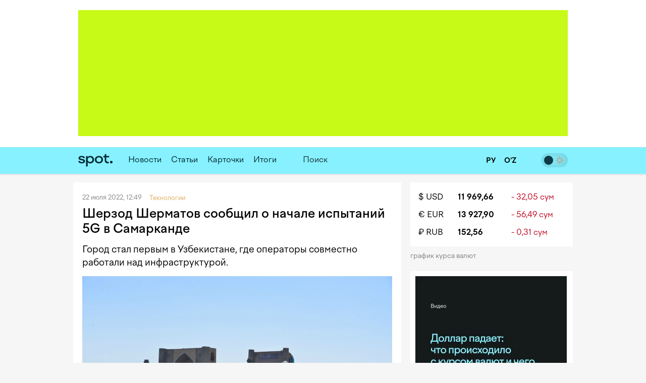

--- FILE ---
content_type: text/html; charset=utf-8
request_url: https://www.spot.uz/ru/2022/07/22/5g-samarkand/
body_size: 13576
content:
<!DOCTYPE html>
<html lang="ru" prefix="article: http://ogp.me/ns/article#">
<head>
    <title>Шерзод Шерматов сообщил о начале испытаний 5G в Самарканде – Spot</title>
    <meta http-equiv="content-type" content="text/html;charset=utf-8" />
    <meta content="initial-scale=1.0, maximum-scale=1.0, minimum-scale=1.0, user-scalable=no" name="viewport">
    <link rel="manifest" href="/manifest.json">
            <link rel="canonical" href="https://www.spot.uz/ru/2022/07/22/5g-samarkand/">
            <link rel="alternate" hreflang="ru" href="https://www.spot.uz/ru/2022/07/22/5g-samarkand/" /> 
    	<meta property="og:title" content="Шерзод Шерматов сообщил о начале испытаний 5G в Самарканде" />
        	<meta property="og:image" content="https://www.spot.uz/media/img/2017/12/YC6HVP15142856975027_l.jpg" />
        	<meta property="og:image:width" content="900" />
        	<meta property="og:image:height" content="600" />
        	<meta property="og:url" content="https://www.spot.uz/ru/2022/07/22/5g-samarkand/" />
        <meta property="og:site_name" content="Spot – Деловые новости Узбекистана" />
    <meta property="og:locale" content="ru" />
    <meta property="fb:app_id" content="2043703159178620" />
    <meta name="geo.region" content="UZ-TO" />
    <meta name="geo.placename" content="Tashkent, Uzbekistan" />
    <meta name="geo.position" content="41.2995;69.2401" />

            <meta name="robots" content="max-image-preview:large">
            
    <meta name="description" content="Город стал первым в Узбекистане, где операторы совместно работали над инфраструктурой." />
    <meta name="og:description" content="Город стал первым в Узбекистане, где операторы совместно работали над инфраструктурой." />
            <meta property="og:type" content="article" data-page-subject="true" />
        <meta property="article:published_time" content="2022-07-22T12:49:12+05:00" />
                <meta name="twitter:card" content="summary_large_image" />
        <meta name="twitter:title" content="Шерзод Шерматов сообщил о начале испытаний 5G в Самарканде" />
        <meta name="twitter:description" content="Город стал первым в Узбекистане, где операторы совместно работали над инфраструктурой." />
        <meta name="twitter:image" content="https://www.spot.uz/media/img/2017/12/YC6HVP15142856975027_l.jpg" />
        <meta name="twitter:site" content="@spotuz" />
        <meta name="twitter:creator" content="@spotuz" />
        <meta name="twitter:url" content="https://www.spot.uz/ru/2022/07/22/5g-samarkand/" />
        <meta property="article:modified_time" content="2022-07-22T12:49:12+05:00" />
        
    <link rel="icon" href="/i/spot-app-icon.png" >
    <link rel="apple-touch-icon" href="/i/spot-app-icon.png" >
    <link rel="alternate" href="https://www.spot.uz/ru/rss/" type="application/rss+xml" title="Деловые новости Узбекистана – Spot" />
            <link rel="preconnect" href="https://yandex.ru" crossorigin>
    <link rel="preconnect" href="https://yastatic.net" crossorigin>
    <link rel="preconnect" href="https://mc.yandex.ru" crossorigin>
    <link rel="preconnect" href="https://banners.adfox.ru" crossorigin>
    <link rel="preconnect" href="https://avatars.mds.yandex.net" crossorigin>
    <link rel="preconnect" href="https://connect.facebook.net" crossorigin>
    <link rel="preconnect" href="https://www.googletagmanager.com" crossorigin>
    <link rel="preconnect" href="https://www.gstatic.com" crossorigin>
    <link rel="preconnect" href="https://www.google.com" crossorigin>
    <link rel="preconnect" href="https://apis.google.com" crossorigin>
    <link rel="preconnect" href="https://cdnjs.cloudflare.com" crossorigin>
        <link rel="stylesheet" href="/css/style.bundle.min.css?r=v251226a" media="screen">
            <link type="text/css" href="/css/article.css?r=v251226a?180124" rel="stylesheet" media="screen" />
    <link type="text/css" href="/js/vendor/lightbox2/css/lightbox.min.css?r=v251226a?180124" rel="stylesheet" media="screen" />
    <link type="text/css" href="/js/vendor/slick/slick.css?r=v251226a?180124" rel="stylesheet" media="screen" />
    <link type="text/css" href="/css/slick-theme.css?r=v251226a?180124" rel="stylesheet" media="screen" />
    <script>
    if (window.location.hash === '#!') {
        history.replaceState({}, '', window.location.href.substring(0, window.location.href.indexOf('#')));
    }
    </script>
    <script>window.yaContextCb = window.yaContextCb || []</script>
    <script src="https://yandex.ru/ads/system/context.js" async></script>
	<script>
	  !function(f,b,e,v,n,t,s)
	  {if(f.fbq)return;n=f.fbq=function(){n.callMethod?
	  n.callMethod.apply(n,arguments):n.queue.push(arguments)};
	  if(!f._fbq)f._fbq=n;n.push=n;n.loaded=!0;n.version='2.0';
	  n.queue=[];t=b.createElement(e);t.async=!0;
	  t.src=v;s=b.getElementsByTagName(e)[0];
	  s.parentNode.insertBefore(t,s)}(window, document,'script',
	  'https://connect.facebook.net/en_US/fbevents.js');
	  fbq('init', '416293395741872');
	  fbq('track', 'PageView');
	</script>
    <noscript><img height="1" width="1" style="display:none"
    src="https://www.facebook.com/tr?id=416293395741872&ev=PageView&noscript=1"
    /></noscript>
    <!-- End Facebook Pixel Code -->
    <!-- Google Tag Manager -->
    <script>(function(w,d,s,l,i){w[l]=w[l]||[];w[l].push({'gtm.start':
    new Date().getTime(),event:'gtm.js'});var f=d.getElementsByTagName(s)[0],
    j=d.createElement(s),dl=l!='dataLayer'?'&l='+l:'';j.async=true;j.src=
    'https://www.googletagmanager.com/gtm.js?id='+i+dl;f.parentNode.insertBefore(j,f);
    })(window,document,'script','dataLayer','GTM-W76WFRG');</script>
    <script>
    window.dataLayer = window.dataLayer || [];
    window.dataLayer.push ({
        'lang': 'ru',
        'theme_variant': 'light',
            });
    </script>
    <!-- End Google Tag Manager -->
                    <script type="application/ld+json">
        {
    "@context": "https://schema.org",
    "@type": "WebPage",
    "name": "Шерзод Шерматов сообщил о начале испытаний 5G в Самарканде",
    "description": "Город стал первым в Узбекистане, где операторы совместно работали над инфраструктурой.",
    "url": "https://www.spot.uz/ru/2022/07/22/5g-samarkand/",
    "inLanguage": "ru",
    "isPartOf": {
        "@type": "WebSite",
        "name": "Spot.uz",
        "url": "https://www.spot.uz"
    },
    "about": {
        "@type": "Thing",
        "name": "Город стал первым в Узбекистане, где операторы совместно работали над инфраструктурой."
    },
    "publisher": {
        "@type": "Organization",
        "name": "Spot.uz",
        "logo": {
            "@type": "ImageObject",
            "url": "https://www.spot.uz/i/logo-simple.svg"
        }
    },
    "dateModified": "2022-07-22T12:49:12+05:00"
}        </script>
                <script type="application/ld+json">
        {
    "@context": "https://schema.org",
    "@type": "BreadcrumbList",
    "itemListElement": [
        {
            "@type": "ListItem",
            "position": 1,
            "name": "Главная",
            "item": "https://www.spot.uz/ru/"
        },
        {
            "@type": "ListItem",
            "position": 2,
            "name": "Технологии",
            "item": "https://www.spot.uz/ru/technology/"
        },
        {
            "@type": "ListItem",
            "position": 3,
            "name": "Шерзод Шерматов сообщил о начале испытаний 5G в Самарканде",
            "item": "https://www.spot.uz/ru/2022/07/22/5g-samarkand/"
        }
    ]
}        </script>
            </head>
<body>
<!-- Google Tag Manager (noscript) -->
<noscript><iframe src="https://www.googletagmanager.com/ns.html?id=GTM-W76WFRG"
height="0" width="0" style="display:none;visibility:hidden"></iframe></noscript>
<!-- End Google Tag Manager (noscript) -->
<div id="app"     data-auth-provider=""
     data-auth-username=""
     data-auth-image="">
    <!-- start #mainWrap-->
    <div id="mainWrap">
        <!-- start #header-->
        <div id="header-dummy"></div>
        <div id="header" v-nav="handleMenuSlick">
            <div class="mainContainer">
                <div class="LeaderBoard">
                                                                <div id="adfox_173520875940527766"></div>
                                                                            </div>
                            </div>
            <div class="header" v-bind:class="{'nav-fixed': shared.isFixed}">
                <div class="mainContainer">
                    <div class="navigation">
                        <div class="navigation__items">
                            <div class="logo"><a href="/ru/"><img src="/i/logo-simple.svg" width="68" height="50" alt="Spot" /></a></div>
                            <nav id="nav" class="headerNav">
                                <ul class="headerNavUl">
                                                                                                                                                        <li>
                                            <a href="/ru/news/">Новости</a>
                                        </li>
                                                                                                                    <li>
                                            <a href="/ru/articles/">Статьи</a>
                                        </li>
                                                                                                                                                                                                <li ><a href="/ru/cards/">Карточки</a></li>
                                                                                                                                                            <li ><a href="/ru/overall/">Итоги</a></li>
                                                                                                                <li>
                                                                                            <div id="adfox_175856525821087766"></div>
                                                                                                                                </li>
                                                                        <li @click="shared.open_search = true" class="pointer">
                                        <div class="searchBtn">
                                            <button><i class="fas fa-search"></i></button>
                                        </div>
                                        <div class="searchField small-search">
                                            <label>Поиск</label>
                                            <input type="text" class="pointer" />
                                        </div>
                                    </li>
                                </ul>
                            </nav>
                        </div>
                        <div class="navigation__search" v-bind:style="{display: shared.open_search ? 'block': 'none'}" v-if="shared.open_search">
                            <form v-on:submit.prevent v-on:keyup.13="onSearchSubmit">
                                <div class="searchBtn">
                                    <button><i class="fas fa-search"></i></button>
                                </div>
                                <div class="searchField">
                                    <input type="text" v-focus v-model="shared.search" placeholder="Поиск" />
                                </div>
                                <div class="searchBtn" @click="shared.open_search = false; shared.search = ''">
                                    <button><i class="fas fa-times"></i></button>
                                </div>
                            </form>
                        </div>
                    </div>

                    <div class="nav-container-theme-switcher right">
                        <div class="theme-switch">
  <input type="checkbox" class="checkbox" id="theme-switch-checkbox" />
  <label for="theme-switch-checkbox" class="label">
    <svg class="icon-theme-dark" width="16" height="16" stroke-width="1.5" viewBox="0 0 24 24" fill="none" xmlns="http://www.w3.org/2000/svg">
      <path d="M3 11.5066C3 16.7497 7.25034 21 12.4934 21C16.2209 21 19.4466 18.8518 21 15.7259C12.4934 15.7259 8.27411 11.5066 8.27411 3C5.14821 4.55344 3 7.77915 3 11.5066Z" stroke="currentColor" stroke-linecap="round" stroke-linejoin="round"/>
    </svg>
    <svg class="icon-theme-light" width="16" height="16" stroke-width="1.5" viewBox="0 0 24 24" fill="none" xmlns="http://www.w3.org/2000/svg">
      <path d="M12 18C15.3137 18 18 15.3137 18 12C18 8.68629 15.3137 6 12 6C8.68629 6 6 8.68629 6 12C6 15.3137 8.68629 18 12 18Z" stroke="currentColor" stroke-linecap="round" stroke-linejoin="round"/>
      <path d="M22 12L23 12" stroke="currentColor" stroke-linecap="round" stroke-linejoin="round"/>
      <path d="M12 2V1" stroke="currentColor" stroke-linecap="round" stroke-linejoin="round"/>
      <path d="M12 23V22" stroke="currentColor" stroke-linecap="round" stroke-linejoin="round"/>
      <path d="M20 20L19 19" stroke="currentColor" stroke-linecap="round" stroke-linejoin="round"/>
      <path d="M20 4L19 5" stroke="currentColor" stroke-linecap="round" stroke-linejoin="round"/>
      <path d="M4 20L5 19" stroke="currentColor" stroke-linecap="round" stroke-linejoin="round"/>
      <path d="M4 4L5 5" stroke="currentColor" stroke-linecap="round" stroke-linejoin="round"/>
      <path d="M1 12L2 12" stroke="currentColor" stroke-linecap="round" stroke-linejoin="round"/>
    </svg>
    <div class="theme-switch-toggle"></div>
  </label>
</div>                    </div>
					
                    <div class="snLinks right">                        
                        <a href="https://www.spot.uz/ru/currency/" title="Курс валют"><i class="fas fa-chart-simple"></i></a>
                                            </div>
					
					<div class="nav-container-lang right">
					    <a href="/ru/" class="ru" class="current">
                            <span>
                                РУ                            </span>
						</a>
						<a href="/oz/" class="uz" >
                            <span>
                                O‘Z                            </span>
						</a>
                        					</div>

                    <div class="snLinks right">
                        <a class="btn-user-menu login-modal-trigger" href="#" title="Войти"><i class="far fa-user-circle"></i></a>
                        <a class="btn-user-menu user-menu-dropdown-trigger hidden" href="#"><img src="/i/no_avatar.png" class="user-image user-image__updated" alt="" /></a>
                        <ul class="user-menu">
                            <li><a href="https://www.spot.uz/ru/users/profile/"><i class="fas fa-fw fa-user"></i> Профиль</a></li>
                            <li><a href="#" class="btn-auth-logout"><i class="fas fa-fw fa-sign-out-alt"></i> Выйти</a></li>
                        </ul>
                    </div>
					
                </div>
            </div>
        </div>
        <!-- end #header-->

        <div id="content">
            <div class="mainContainer">
                <div class="row10">
                                        
<div class="colp10-8">
	<div class="postPage">
		<div class="contentBox" itemscope itemtype="http://schema.org/NewsArticle">
                            <div class="itemData">
                    <meta itemscope itemprop="mainEntityOfPage" itemType="https://schema.org/WebPage" itemid="/ru/2022/07/22/5g-samarkand/"/>
                    <meta itemprop="datePublished" content="2022-07-22T12:49:12+05:00" />
                    <span>22 июля 2022, 12:49</span>                                                                         <span>
                                <a href="/ru/technology/" class="itemCat"><span>Технологии</span></a> &nbsp;
                            </span>
                                                                                    &nbsp;
                                                        </div>

			    <h1 itemprop="headline name" class="itemTitle" data-spelling-title data-spelling-id="MjY0MzY=">Шерзод Шерматов сообщил о&nbsp;начале испытаний 5G в&nbsp;Самарканде</h1>
            
			<div class="articleContent">
                                    <p itemprop="alternativeHeadline" class="postLead js-mediator-article">
                        Город стал первым в&nbsp;Узбекистане, где операторы совместно работали над инфраструктурой.                    </p>
                    
                                                                        <a class="lightbox-img lightbox-post-cover" data-lightbox="topimg" href="https://www.spot.uz/media/img/2017/12/YC6HVP15142856975027_l.jpg">
                                                <img itemprop="image"
                            class="postCover"
                            src="/media/img/2017/12/YC6HVP15142856975027_l.jpg"
                            alt="Шерзод Шерматов сообщил о начале испытаний 5G в Самарканде"/>
                                                    </a>
                                            
                                            <div class="postPicDesc">
                                                                            Фото: twoyeartrip.com                                                </div>
                    
                        <div itemprop="articleBody" class="js-mediator-article article-text" id="redactor" data-id="26436">
        <p>В&nbsp;туристическом центре Самарканда начались испытания высокоскоростной сети 5G, <a href="https://t.me/shshermatov/386" rel="noopener noreferrer" target="_blank">сообщил</a> глава Мининфокома Шерзод Шерматов.</p><p>Это первое место в&nbsp;городе, где будет развёрнута технология нового поколения. По&nbsp;данным тестов, скорость загрузки файлов составляет почти 900 Мбит/с, скорость выгрузки&nbsp;— более 100 Мбит/с.</p><blockquote><p>Кроме того, здесь мобильные операторы Узбекистана впервые работали над инфраструктурой вместе. Антенны установлены на&nbsp;одной вышке, а&nbsp;система Active DAS внутри зданий также внедрялась совместно.</p></blockquote><p>Шерматов отдельно отметил условия, созданные для мобильных операторов постановлением президента в&nbsp;начале года. Именно они, по&nbsp;словам министра, способствовали реализации проекта.<div class="inpage-ad" id="adfox_170168554822581377_container"><div id="adfox_170168554822581377"></div><script>window.yaContextCb.push(()=>{
    Ya.adfoxCode.createScroll({
        ownerId: 324267,
        containerId: 'adfox_170168554822581377',
        params: {
            p1: 'dajxx',
            p2: 'ilqh', 
            slide: true,
            visibleAfterInit: false,
            insertAfter: 'undefined',
            insertPosition: '0',
            stick: false,
            stickTo: 'auto',
            stickyColorScheme: 'light',
            replayMode: 'manual'
        }
    })
});
    
var inpageAdTime = 0;
var inpageAdPeriod = 250;
function toggleInpageAd() {
    if (inpageAdTime >= 120000) {
        return;
    }
    
    setTimeout(function() {
        var inpageAd = document.getElementById('adfox_170168554822581377');
        var inpageAdContainer = document.getElementById('adfox_170168554822581377_container');
        
        if (!inpageAd || !inpageAd.innerHTML) {
            if (inpageAdContainer.classList.contains('active')) {
                inpageAdContainer.classList.remove('active');
            } else {
                toggleInpageAd();
            }
        } else {
            if (!inpageAdContainer.classList.contains('active')) {
                inpageAdContainer.classList.add('active');
            }
            toggleInpageAd();
        }
    }, inpageAdPeriod);
    
    inpageAdTime += inpageAdPeriod;
}
toggleInpageAd();</script><div class="inpage-ad-footer"><a href="/reklama">Реклама на Spot.uz</a></div></div></p><p>Документом <a href="https://www.spot.uz/ru/2022/01/31/telecom-incentive/" rel="noopener noreferrer" target="_blank">были освобождены</a> от&nbsp;пошлин оборудование, ПО, материалы и&nbsp;запчасти, импортируемые <strong>телеком-операторами и </strong>для развития инфраструктуры связи в&nbsp;Узбекистане. Инициативу о&nbsp;льготе <a href="https://www.spot.uz/ru/2022/01/06/mitc-prospects/" rel="noopener noreferrer" target="_blank">выдвинул</a> Мининфоком.</p><p>Первый лабораторный тест технологий 5G в&nbsp;Узбекистане <a href="https://www.spot.uz/ru/2017/11/28/5G/" rel="noopener noreferrer" target="_blank">состоялся</a> в&nbsp;2017 году, а&nbsp;пробные запуски 5G-сетей на&nbsp;базе <a href="https://www.spot.uz/ru/2019/09/16/5g/" rel="noopener noreferrer" target="_blank">Uzmobile</a> и <a href="https://www.spot.uz/ru/2019/09/18/ucell-5g/" rel="noopener noreferrer" target="_blank">Ucell</a>&nbsp;— в&nbsp;сентябре 2019 года. По&nbsp;данным Мининфокома, на&nbsp;март 2021 года технология <a href="https://www.spot.uz/ru/2021/03/15/5g/" rel="noopener noreferrer" target="_blank">испытывалась</a> на&nbsp;15 базовых станциях в&nbsp;Ташкенте.</p><p>В&nbsp;начале декабря Мининфоком <a href="https://mitc.uz/ru/news/view/3444" rel="noopener noreferrer" target="_blank">сообщал</a>, что Шерзод Шерматов принял участие в&nbsp;тестовом запуске сети 5G от&nbsp;Mobiuz в&nbsp;ходе визита в&nbsp;офис оператора. Немногим позже Туркестан первым среди городов Казахстане <a href="https://www.spot.uz/ru/2021/12/09/turkestan-5g/" rel="noopener noreferrer" target="_blank">запустил</a> сеть 5G.</p><p>Ранее Spot <a href="https://www.spot.uz/ru/2022/06/06/mobile-/" rel="noopener noreferrer" target="_blank">писал</a>, что число абонентов мобильной связи в&nbsp;Узбекистане приблизилось к&nbsp;30 млн.</p> <div id="extra"></div>    </div>
                
                <div class="postAuthor">
                    
    <div class="articleTags">
        <ul>
                    <li><a href="/ru/tag/мобильная связь/">#<span itemprop="about">мобильная связь</span></a></li>
                    <li><a href="/ru/tag/самарканд/">#<span itemprop="about">самарканд</span></a></li>
                    <li><a href="/ru/tag/сеть 5g/">#<span itemprop="about">сеть 5g</span></a></li>
                    <li><a href="/ru/tag/шерзод шерматов/">#<span itemprop="about">шерзод шерматов</span></a></li>
                </ul>
    </div>
                    
            «Spot»                    </div>

                <div class="postMeta">
    <ul>
        <li><i class="far fa-eye" aria-hidden="true"></i> 2 886</li>
        <li><a href="#comments" class="js-scroll-to-element" data-target="comments" data-offset-top="-70"><i class="far fa-comment-dots" aria-hidden="true"></i> 
            Комментарии</a></li>
        <li><a href="" class="js-dropdown-trigger" data-target="share-dropdown"><i class="fas fa-share-alt" aria-hidden="true"></i> Поделиться</a>
            <ul class="dropdown shareDropdown" id="share-dropdown">
                <li><a href="" 
                       class="facebook-share-trigger"
                       data-url="https://www.spot.uz/ru/2022/07/22/5g-samarkand/?utm_source=share&utm_medium=facebook"
                       data-text="Шерзод Шерматов сообщил о&nbsp;начале испытаний 5G в&nbsp;Самарканде"
                    >Facebook</a></li>
                <li><a href=""
                       class="twitter-share-trigger"
                       data-url="https://www.spot.uz/ru/2022/07/22/5g-samarkand/?utm_source=share&utm_medium=twitter"
                       data-text="Шерзод Шерматов сообщил о&nbsp;начале испытаний 5G в&nbsp;Самарканде"
                    >X</a></li>
                <li><a href=""
                       class="telegram-share-trigger"
                       data-url="https://www.spot.uz/ru/2022/07/22/5g-samarkand/?utm_source=share&utm_medium=telegram"
                       data-text="Шерзод Шерматов сообщил о&nbsp;начале испытаний 5G в&nbsp;Самарканде"
                    >Telegram</a></li>
            </ul>
        </li>
    </ul>
</div>
                			</div>
	    </div>
		
		<a class="telegram-block" href="https://telegram.me/spotuz/" target="_blank" style="margin-top:10px;background:#2495d5;padding:8px;text-align:center;width:100%;color:#fff;display:block;border-radius:1px;font-size:110%" onclick="ga('send', 'event', 'TelegramChannel', 'article', this.href);">
		<i class="fab fa-telegram" target="_blank" style="background-color:#fff; height:21px;"></i> &nbsp; Подписаться на Telegram-канал</a>
		
		    
                    

<a name="comments"></a>
<div class="contentBox">
    <div id="comments">
        
        <div class="clear"></div>

        <div id="form__message" class="form-message"></div>

        <form action="/ru/comments/submit/" id="comment-form" class="disabled" method="post" style="border:none">
            <input type="hidden" name="material_id" value="26436"/>
            <input type="hidden" name="parent_id" id="comment-parent-id" value=""/>
            <div class="comment-sent-box">
                <textarea name="txt" id="message" disabled="disabled" data-auth-msg="Вы не авторизованы. Войдите на сайт для добавления комментариев.">Вы не авторизованы. Войдите на сайт для добавления комментариев.</textarea>
                <a href="#" class="comment-sent-btn btn-auth-login login-modal-trigger">Войти</a>
                <a href="#" class="comment-sent-btn" id="send">
                    <i id="comment-spinner" class="fas fa-spinner"></i> Отправить                </a>
                <a href="#" class="comment-sent-btn btn-auth-logout">Выйти</a>
                <a href="#" class="comment-sent-btn btn-comment-cancel">Отменить</a>
                <span class="comment-sent-author">От</a>: <span id="comment-author"></span></span>
            </div>
        </form>
    </div>
</div>

            

<div id="comments_modal_mask"> </div>
<div id="comments_modal">
    <button class="close-modal head-close-modal"><i class="fas fa-times" aria-hidden="true"></i></button>
    <p id="comments_modal_msg"></p>
    <div class="modal-footer">
        <button class="close-modal">OK</button>
    </div>
</div>
<button id="comments_modal_trigger" style="display: none;"></button>

                <br>

        <h4 class="blockTitle">Последние новости</h4>
                                                                            <div class="contentBox">
	        <div class="itemCols">
            <div class="itemColData itemColDataS">
                <div class="itemData">
                    <span>Вчера, 19:33 <span class="itemCat">Бизнес</span></span>
                                                        </div>
                <h2 class="itemTitle">
                    <a href="/ru/2026/01/17/invest-platform/">НАПП утвердило требования к&nbsp;инвестиционным платформам в&nbsp;рамках &laquo;песочницы&raquo;</a>
                </h2>
                <div class="txt">Платформы должны работать на&nbsp;серверах внутри Узбекистана и&nbsp;хранить данные о&nbsp;сделках 5 лет.</div>
            </div>
			
						<div class="itemColImage">
				<div class="itemImage">
					<a href="/ru/2026/01/17/invest-platform/">
													<img class="lazy" data-src="/media/img/2024/02/kZF4C117071186930557_m.jpg" width="150" height="100" alt="НАПП утвердило требования к инвестиционным платформам в рамках «песочницы»" />
											</a>
				</div>
			</div>
			        </div>
    </div>
                                                                    <div class="contentBox">
	        <div class="itemCols">
            <div class="itemColData itemColDataS">
                <div class="itemData">
                    <span>Вчера, 17:41 <span class="itemCat">Бизнес</span></span>
                                                        </div>
                <h2 class="itemTitle">
                    <a href="/ru/2026/01/17/yangi-bank-commission/">Когда вкладчики Yangi Bank смогут получить свои деньги обратно</a>
                </h2>
                <div class="txt">Агентство по&nbsp;гарантированию вкладов сообщит о&nbsp;выборе банка-агента в&nbsp;конце января&nbsp;&mdash; после составления реестра вкладчиков.</div>
            </div>
			
						<div class="itemColImage">
				<div class="itemImage">
					<a href="/ru/2026/01/17/yangi-bank-commission/">
													<img class="lazy" data-src="/media/img/2026/01/1m9p43g8g7jo66bClo317684608541634_m.webp" width="150" height="100" alt="Когда вкладчики Yangi Bank смогут получить свои деньги обратно" />
											</a>
				</div>
			</div>
			        </div>
    </div>
                                                                    <div class="contentBox">
	        <div class="itemCols">
            <div class="itemColData itemColDataS">
                <div class="itemData">
                    <span>Вчера, 15:55 <span class="itemCat">Энергетика</span></span>
                                                        </div>
                <h2 class="itemTitle">
                    <a href="/ru/2026/01/17/qarshi-gas/">В&nbsp;Карши незаконно подключенный к&nbsp;сети жилой дом использовал газ на $341 тысячу</a>
                </h2>
                <div class="txt">&laquo;Узэнергоинспекция&raquo; выявила минимум 4 врезки домов в&nbsp;Ташкенте и&nbsp;Самаркандской области.</div>
            </div>
			
						<div class="itemColImage">
				<div class="itemImage">
					<a href="/ru/2026/01/17/qarshi-gas/">
													<img class="lazy" data-src="/media/img/2026/01/qcjrnl2a7ci49LntUn017686472887527_m.webp" width="150" height="100" alt="В Карши незаконно подключенный к сети жилой дом использовал газ на $341 тысячу" />
											</a>
				</div>
			</div>
			        </div>
    </div>
                                                                    <div class="contentBox">
	        <div class="itemCols">
            <div class="itemColData itemColDataS">
                <div class="itemData">
                    <span>Вчера, 15:10 <span class="itemCat">Экономика</span></span>
                                                        </div>
                <h2 class="itemTitle">
                    <a href="/ru/2026/01/17/cars-sales-2025/">Продажи автомобилей в&nbsp;Узбекистане за&nbsp;2025 год выросли на&nbsp;6%, электромобилей&nbsp;&mdash; на&nbsp;35%</a>
                </h2>
                <div class="txt">BYD Uzbekistan Factory и&nbsp;ADM Jizzakh нарастили свои рыночные доли за&nbsp;счет UzAuto Motors.</div>
            </div>
			
						<div class="itemColImage">
				<div class="itemImage">
					<a href="/ru/2026/01/17/cars-sales-2025/">
													<img class="lazy" data-src="/media/img/2025/08/kd1Ksu17552564995081_m.jpg" width="150" height="100" alt="Продажи автомобилей в Узбекистане за 2025 год выросли на 6%, электромобилей — на 35%" />
											</a>
				</div>
			</div>
			        </div>
    </div>
                                                                    <div class="contentBox">
	        <div class="itemData">
            <span>Вчера, 15:00 <span class='itemCat'>Бизнес</span></span>
                                </div>
        <h2 class="itemTitle">
            <a href="/ru/2026/01/17/chery/">Chery Group завершила 2025 год рекордами: продажи 2,8 млн автомобилей и&nbsp;новые рубежи в&nbsp;экспорте</a>
        </h2>
        <div class="txt">По&nbsp;итогам 2025 года Chery Group достигла рекордных продаж 2,8 млн автомобилей и&nbsp;установила новые рубежи в&nbsp;экспорте и&nbsp;сегменте NEV. Компания усилила технологическое развитие и&nbsp;расширила глобальный рынок до&nbsp;более чем 120 стран.</div>
        <div class="itemImage">
            <a href="/ru/2026/01/17/chery/">
                                    <img width="614" height="409" class="lazy" data-src="/media/img/2026/01/84089oksl3d46gaUQhG17685654766844_b.webp" alt="Chery Group завершила 2025 год рекордами: продажи 2,8 млн автомобилей и новые рубежи в экспорте" />
                            </a>
        </div>
    </div>
                                                                    <div class="contentBox">
	        <div class="itemCols">
            <div class="itemColData itemColDataS">
                <div class="itemData">
                    <span>Вчера, 13:16 <span class="itemCat">Транспорт</span></span>
                                                        </div>
                <h2 class="itemTitle">
                    <a href="/ru/2026/01/17/albayrak/">Бывший глава стамбульского аэропорта займется строительством нового аэропорта в&nbsp;Ташкенте</a>
                </h2>
                <div class="txt">Берк Албайрак будет представителем главного участника консорциума&nbsp;&mdash; саудовской Vision Invest.</div>
            </div>
			
						<div class="itemColImage">
				<div class="itemImage">
					<a href="/ru/2026/01/17/albayrak/">
													<img class="lazy" data-src="/media/img/2026/01/ar8gm1pggj2r4yvdgGp17686348143636_m.webp" width="150" height="100" alt="Бывший глава стамбульского аэропорта займется строительством нового аэропорта в Ташкенте" />
											</a>
				</div>
			</div>
			        </div>
    </div>
                                                                    <div class="contentBox">
	        <div class="itemCols">
            <div class="itemColData itemColDataS">
                <div class="itemData">
                    <span>Вчера, 00:04 <span class="itemCat">Экономика</span></span>
                                                        </div>
                <h2 class="itemTitle">
                    <a href="/ru/2026/01/17/banks-holidays/">Какие банки в&nbsp;Узбекистане будут работать в&nbsp;выходные дни. Список</a>
                </h2>
                <div class="txt">В&nbsp;отделениях 18 банков можно будет обменять валюту и&nbsp;отправить денежные переводы.</div>
            </div>
			
						<div class="itemColImage">
				<div class="itemImage">
					<a href="/ru/2026/01/17/banks-holidays/">
													<img class="lazy" data-src="/media/img/2025/08/XRODpb17550011726459_m.jpg" width="150" height="100" alt="Какие банки в Узбекистане будут работать в выходные дни. Список" />
											</a>
				</div>
			</div>
			        </div>
    </div>
                                                                    <div class="contentBox">
	        <div class="itemCols">
            <div class="itemColData itemColDataS">
                <div class="itemData">
                    <span>16 января 2026, 20:26 <span class="itemCat">Транспорт</span></span>
                                                        </div>
                <h2 class="itemTitle">
                    <a href="/ru/2026/01/16/silk-avia/">Silk Avia с&nbsp;февраля повысит цены на&nbsp;билеты по&nbsp;14 внутренним направлениям. Список</a>
                </h2>
                <div class="txt">В&nbsp;среднем стоимость вырастет на&nbsp;уровне инфляции&nbsp;&mdash; 7,37%. Сильнее всего подорожают перелеты из&nbsp;Ташкента в&nbsp;Самарканд.</div>
            </div>
			
						<div class="itemColImage">
				<div class="itemImage">
					<a href="/ru/2026/01/16/silk-avia/">
													<img class="lazy" data-src="/media/img/2024/01/h6a8I017043666809750_m.jpg" width="150" height="100" alt="Silk Avia с февраля повысит цены на билеты по 14 внутренним направлениям. Список" />
											</a>
				</div>
			</div>
			        </div>
    </div>
            </div>
</div>

<div class="colp10-4" style="position: relative;">
	<div class="floating_banner_wrapper">
		            			                            <div class="block-exchange-rates">
    <table>
                    <tr>
                <td class="currency"><a href="https://www.spot.uz/ru/currency/usd/">$&nbsp;USD</a></td>
                <td class="rate"><a href="https://www.spot.uz/ru/currency/usd/">11 969,66</a></td>
                <td class="diff negative">-&nbsp;32,05&nbsp;сум</td>
            </tr>
                    <tr>
                <td class="currency"><a href="https://www.spot.uz/ru/currency/eur/">€&nbsp;EUR</a></td>
                <td class="rate"><a href="https://www.spot.uz/ru/currency/eur/">13 927,90</a></td>
                <td class="diff negative">-&nbsp;56,49&nbsp;сум</td>
            </tr>
                    <tr>
                <td class="currency"><a href="https://www.spot.uz/ru/currency/rub/">₽&nbsp;RUB</a></td>
                <td class="rate"><a href="https://www.spot.uz/ru/currency/rub/">152,56</a></td>
                <td class="diff negative">-&nbsp;0,31&nbsp;сум</td>
            </tr>
            </table>
    <a href="https://www.spot.uz/ru/currency/" class="link-to-page">График курса валют&nbsp;<i class="fas fa-arrow-right"></i></a>
</div>            			<div class="floating_banner_placeholder" style="display: none;"></div>
			<div class="contentBoxR floating_banner">
								<div class="bVerticalRectangle">
                                                                        <div id="adfox_17352087923977766"
                                data-owner-id="324267"
                                data-p1="dfkap"
                                data-p2="jijw"></div>
                            
                                                                				</div>
                <ul class="banner_links">
                    <li><a href="https://www.spot.uz/ru/reklama">Реклама</a></li>
                    <li><a href="https://docs.google.com/presentation/d/1DAf8J8p__Oi9_XK56QpmsZR2c85UyCMum-l7RuOHig0/" target="_blank">Медиакит</a></li>
                    <li><a href="https://www.spot.uz/ru/contact">Контакты</a></li>
                </ul>
			</div>
                            <div id="floating_news_start" class="clb"></div>
                <div class="sidebarItems floating_news" style="visibility: hidden;">
                    <ul>
                                                    <li>
                                <a href="/ru/2025/09/29/it-bubble/">
                                    <div class="itemTitle">Мнение: есть&nbsp;ли в&nbsp;Узбекистане перегрев на&nbsp;IT-рынке труда и&nbsp;почему</div><div class="itemCC" style="white-space: nowrap"><i class="far fa-comment-dots" aria-hidden="true"></i> 6</div>                                </a>
                            </li>
                                                    <li>
                                <a href="/ru/2025/09/15/ai-schools/">
                                    <div class="itemTitle">Мнение: готов&nbsp;ли Узбекистан преподавать искусственный интеллект в&nbsp;школах?</div><div class="itemCC" style="white-space: nowrap"><i class="far fa-comment-dots" aria-hidden="true"></i> 1</div>                                </a>
                            </li>
                                                    <li>
                                <a href="/ru/2025/07/23/lokals/">
                                    <div class="itemTitle">Мнение: как локальному бизнесу выжить после вступления Узбекистана в&nbsp;ВТО</div><div class="itemCC" style="white-space: nowrap"><i class="far fa-comment-dots" aria-hidden="true"></i> 5</div>                                </a>
                            </li>
                                                    <li>
                                <a href="/ru/2025/06/16/uzbek-ai/">
                                    <div class="itemTitle">Мнение: какая &laquo;национальная модель&nbsp;ИИ&raquo; действительно нужна Узбекистану</div><div class="itemCC" style="white-space: nowrap"><i class="far fa-comment-dots" aria-hidden="true"></i> 1</div>                                </a>
                            </li>
                                                    <li>
                                <a href="/ru/2025/05/22/bnpl/">
                                    <div class="itemTitle">Мнение: каким должно быть регулирование в&nbsp;индустрии рассрочки и&nbsp;BNPL Узбекистана</div>                                </a>
                            </li>
                                                    <li>
                                <a href="/ru/2025/04/21/golden-visa/">
                                    <div class="itemTitle">Мнение: почему &laquo;золотая виза&raquo; не&nbsp;привлечет нужных Узбекистану людей</div><div class="itemCC" style="white-space: nowrap"><i class="far fa-comment-dots" aria-hidden="true"></i> 4</div>                                </a>
                            </li>
                                            </ul>
                </div>
            						</div>
</div>

<div class="clear"></div>

<div id="floating_banner_stop" class="clb"></div>
<div id="floating_news_stop" class="clb"></div>

    <div class="tg-footer-popup">
    <a href="https://telegram.me/spotuz/" target="_blank"><img src="/i/spot-telegram-msg-ru.png" alt="Подпишитесь на наш Telegram" /></a>
</div>                </div>
            </div>
        </div>

        <!-- end #mainWrap-->
    </div>

    <!-- start #footer-->
    <div id="footer">
        <div class="mainContainer">
            <table class="footerCols">
                <tr>
                    <td>
                        <div class="txt">&copy; 2017-2026 Spot<br>
                            Бизнес и технологии.<br><br>
                            ООО «Afisha Media»<br><br>
                            Нашли ошибку?<br>
                            Нажмите Ctrl+Enter                        </div>
                    </td>
                    <td>
                        <nav class="footerNav">
                            <ul class="footerNavUl">
                                <li><a href="/ru/contact/">Контакты</a></li>
                                <li><a href="/ru/reklama/">Реклама</a></li>
                                <li><a href="/ru/about/">О сайте</a></li>
                                                                <li><a href="/ru/privacy/">Политика конфиденциальности</a></li>
                                                                <li><a href="https://docs.google.com/forms/d/e/1FAIpQLScRd6n298Qc9JjsVbGEDbPddWJB04gpDVG_yP7vnDc3BXcrNQ/viewform?usp=sf_link" target="_blank">Работа</a></li>
                            </ul>
                        </nav>
                    </td>
                    <td>
                        <div class="footerNav">
                            <ul>
                                <li><a href="https://telegram.me/spotuz/" target="_blank"><i class="fab fa-telegram" aria-hidden="true" onclick="ga('send', 'event', 'TelegramChannel', 'menu', this.href);"></i> Telegram</a></li>
                                <li><a href="https://facebook.com/spotuz/" target="_blank"><i class="fab fa-facebook-square" aria-hidden="true"></i> Facebook</a></li>
                                <li><a href="https://instagram.com/spot.uz/" target="_blank"><i class="fab fa-instagram" aria-hidden="true"></i> Instagram</a></li>
                                                                <li><a href="https://vk.com/spot_uz/" target="_blank">
                                    <svg width="48" height="48" viewBox="0 0 48 48" fill="none" xmlns="http://www.w3.org/2000/svg" class="vk-custom">
                                        <path fill-rule="evenodd" clip-rule="evenodd" d="M3.37413 3.37413C0 6.74826 0 12.1788 0 23.04V24.96C0 35.8212 0 41.2517 3.37413 44.6259C6.74826 48 12.1788 48 23.04 48H24.96C35.8212 48 41.2517 48 44.6259 44.6259C48 41.2517 48 35.8212 48 24.96V23.04C48 12.1788 48 6.74826 44.6259 3.37413C41.2517 0 35.8212 0 24.96 0H23.04C12.1788 0 6.74826 0 3.37413 3.37413ZM8.10012 14.6001C8.36012 27.0801 14.6001 34.5801 25.5401 34.5801H26.1602V27.4401C30.1802 27.8401 33.22 30.7801 34.44 34.5801H40.1201C38.5601 28.9001 34.4599 25.7601 31.8999 24.5601C34.4599 23.0801 38.0599 19.4801 38.9199 14.6001H33.7598C32.6398 18.5601 29.3202 22.1601 26.1602 22.5001V14.6001H21V28.4401C17.8 27.6401 13.7601 23.7601 13.5801 14.6001H8.10012Z" />
                                    </svg> ВКонтакте</a></li>
                                                                <li><a href="https://www.youtube.com/@SpotUz" target="_blank"><i class="fab fa-youtube" aria-hidden="true"></i> YouTube</a></li>
                                <li><a href="javascript:void(0)" class="js-push-button" data-lang="ru" style="display: none;">Включить уведомления</a></li>
                            </ul>
							<a class="censor"><span>18+</span></a>
                        </div>
                    </td>
                    <td>
                        <div class="txt">
                            <p>Воспроизводство, копирование, тиражирование, распространение и иное использование информации с сайта Spot.uz возможно только с предварительного письменного разрешения редакции.</p>
                            <p>Регистрации электронного СМИ №1207 от 13 августа 2019<br>
	Учредитель: ООО «Afisha Media»<br>
	Главный редактор: Эркенова Динора Файзуллоевна<br>
	Адрес: 100007, Ташкент, ул. Паркент, 26А<br>
	Почта: <a href="mailto:info@spot.uz">info@spot.uz</a>
	</p>
                                                    </div>
                    </td>
                </tr>
            </table>
        </div>
    </div>
    <div class="push_subscribe" id="push_subscribe">
        <div class="push_subscribe__content">
            <div class="push_subscribe__title">
                Будьте в курсе новостей!            </div>
            <div class="push_subscribe__close">
                <i class="fas fa-times" aria-hidden="true"></i>
            </div>
        </div>
        <div class="push_subscribe__button js-push-offer-accept subscribe">
            <div class="push_subscribe__button__icon">
                <i class="fas fa-bell" aria-hidden="true"></i>
            </div>
            <div class="push_subscribe__button__text">
                <span class="push_subscribe__button__strong">Подписаться</span> на push-уведомления            </div>
        </div>
    </div>

    
<div id="login_modal_mask"> </div>
<div id="login_modal">
    <button class="close-modal head-close-modal"><i class="fas fa-times" aria-hidden="true"></i></button>
    <div class="head-modal-text">Авторизация на Spot</div>
    <p>Авторизуйтесь на сайте, чтобы получить доступ к дополнительным возможностям.</p>
    <p id="login_modal_msg" class="form-message"></p>

    <div class="modal-footer" id="login_modal_footer_oauth">
        <div id="login_modal_oauth">
            <div class="oauth__wrapper apple__ico"
                 data-mode="auth"
                 data-app="uz.spot.website"
                 data-redirect-uri="https://www.spot.uz/ru/auth/apple/"
                 data-type="apple">

                <div class="oauth__wrapper-ico">
                    <i class="fab fa-apple oauth__wrapper_ico"></i>
                    <i class="fas fa-spinner oauth__wrapper_spinner"></i>
                </div>
                <div class="oauth__wrapper-label">Войти с Apple</div>
            </div>

            <div class="oauth__wrapper google__ico"
                 data-mode="auth"
                 data-app="491879463514-rgklpmh95njbr28947ne05q72jqgg5bi.apps.googleusercontent.com"
                 data-type="google">

                <div class="oauth__wrapper-ico">
                    <i class="fab fa-google oauth__wrapper_ico"></i>
                    <i class="fas fa-spinner oauth__wrapper_spinner"></i>
                </div>
                <div class="oauth__wrapper-label">Войти с Google</div>
            </div>
        </div>
        <div class="clear"></div>
    </div>
</div>
    <!-- end #footer-->
</div>

<!-- Yandex.Metrika counter -->
<script type="text/javascript" >
    (function(m,e,t,r,i,k,a){m[i]=m[i]||function(){(m[i].a=m[i].a||[]).push(arguments)};
        m[i].l=1*new Date();k=e.createElement(t),a=e.getElementsByTagName(t)[0],k.async=1,k.src=r,a.parentNode.insertBefore(k,a)})
    (window, document, "script", "https://mc.yandex.ru/metrika/tag.js", "ym");

    ym(46400838, "init", {
        clickmap:true,
        trackLinks:true,
        accurateTrackBounce:true
    });
</script>
<noscript><div><img src="https://mc.yandex.ru/watch/46400838" style="position:absolute; left:-9999px;" alt="" /></div></noscript>
<!-- /Yandex.Metrika counter -->
<script src="/js/jquery.min.js?r=v251226"></script>
<script src="/js/lazy.min.js?r=v251226"></script>
<script src="/js/vue.min.js?r=v251226"></script>
<script src="/js/vue-resource.js?r=v251226"></script>
<script src="https://www.gstatic.com/firebasejs/5.3.0/firebase-app.js"></script>
<script src="https://www.gstatic.com/firebasejs/5.3.0/firebase-messaging.js"></script>

    <script type="text/javascript" src="/js/share.js?r=v251226"></script>
    <script type="text/javascript" src="/js/ru.js?r=v251226"></script>
    <script type="text/javascript" src="/js/comments_front.js?r=v251226"></script>
    <script type="text/javascript" src="/js/vendor/lightbox2/js/lightbox.min.js?r=v251226"></script>
    <script type="text/javascript" src="/js/vendor/slick/slick.min.js?r=v251226"></script>
<script src="/js/floating.js?r=v251226"></script>
<script src="/js/lazy.js?r=v251226"></script>
<script src="/js/chrome.js?r=v251226"></script>
<script src="/js/app.js?r=v251226"></script>
<script src="/js/auth.js?r=v251226"></script>
<script src="/js/scripts.js?r=v251226"></script>
<div class="modal modal-md" id="spelling-notification-modal" aria-hidden="false">
    <div class="modal-overlay" tabindex="-1" data-micromodal-close="">
        <div class="modal-container">
            <div class="modal-header">
                <button class="btn-flat btn-transparent modal-close" data-micromodal-close=""><i class="fas fa-times" data-micromodal-close></i></button>
                <h4>Нашли ошибку в тексте?</h4>
            </div>
            <div class="modal-content">
                <div class="before-submit">
                    <form id="spelling-notification-form" action="/ru/spelling/submit" method="POST" data-recaptcha-site-key="6Ld4cp4UAAAAAM0daRPynG-bfQcaIic2zNm6fS_u">
                        <blockquote id="spelling-notification-text" data-max-length="100"></blockquote>
                        <input id="spelling-notification-comment" type="hidden" data-max-length="200" value="" />
                                                <div class="errors" style="display: none;"
                             data-long-comment-error="Текст комментария не должен превышать 200 символов."
                             data-long-text-error="Пожалуйста выделите не более 100 символов и повторите попытку."
                             data-generic-error="Произошла ошибка. Попробуйте отправить сообщение позже или свяжитесь с администрацией сайта."
                        ></div>
                        <button class="btn-brand-color" type="submit">Отправить</button>
                    </form>
                </div>
                <div class="after-submit">
                    <p>Спасибо. Мы получили ваше сообщение и исправим ошибку в ближайшее время.</p>
                    <br>
                    <button class="btn-brand-color" data-micromodal-close>Продолжить</button>
                </div>
            </div>
        </div>
    </div>
</div>
    <script>
        window.yaContextCb.push(()=>{
            Ya.adfoxCode.create({
                ownerId: 324267,
                containerId: 'adfox_173520875940527766',
                params: {
                    p1: 'dfkao',
                    p2: 'gogg'
                }
            })
        })
    </script>
    <script>
        window.yaContextCb.push(()=>{
            Ya.adfoxCode.create({
                ownerId: 324267,
                containerId: 'adfox_17352087923977766',
                params: {
                    p1: 'dfkap',
                    p2: 'jijw'
                }
            })
        })
    </script>
<script>
    window.yaContextCb.push(()=>{
        Ya.adfoxCode.create({
            ownerId: 324267,
            containerId: 'adfox_175856525821087766',
            params: {
                p1: 'dkfrv',
                p2: 'joqd'
            }
        })
    })
</script>
<script>
    var recaptchaOnloadCallback = function() {
        document.getElementsByTagName('body')[0].setAttribute('data-recaptcha-loaded', '1');
        document.dispatchEvent(new Event('recaptcha-loaded'));
    };
</script>
<script src="https://www.google.com/recaptcha/api.js?onload=recaptchaOnloadCallback&render=6Ld4cp4UAAAAAM0daRPynG-bfQcaIic2zNm6fS_u" async defer></script>
<script src="/js/micromodal.min.js?r=v251226"></script>
<script src="/js/spelling.js?r=v251226"></script>
<script async defer crossorigin="anonymous" src="https://connect.facebook.net/en_US/sdk.js"></script>
</body>
</html>


--- FILE ---
content_type: text/html; charset=utf-8
request_url: https://www.google.com/recaptcha/api2/anchor?ar=1&k=6Ld4cp4UAAAAAM0daRPynG-bfQcaIic2zNm6fS_u&co=aHR0cHM6Ly93d3cuc3BvdC51ejo0NDM.&hl=en&v=PoyoqOPhxBO7pBk68S4YbpHZ&size=invisible&anchor-ms=20000&execute-ms=30000&cb=xli64xj66h9f
body_size: 48743
content:
<!DOCTYPE HTML><html dir="ltr" lang="en"><head><meta http-equiv="Content-Type" content="text/html; charset=UTF-8">
<meta http-equiv="X-UA-Compatible" content="IE=edge">
<title>reCAPTCHA</title>
<style type="text/css">
/* cyrillic-ext */
@font-face {
  font-family: 'Roboto';
  font-style: normal;
  font-weight: 400;
  font-stretch: 100%;
  src: url(//fonts.gstatic.com/s/roboto/v48/KFO7CnqEu92Fr1ME7kSn66aGLdTylUAMa3GUBHMdazTgWw.woff2) format('woff2');
  unicode-range: U+0460-052F, U+1C80-1C8A, U+20B4, U+2DE0-2DFF, U+A640-A69F, U+FE2E-FE2F;
}
/* cyrillic */
@font-face {
  font-family: 'Roboto';
  font-style: normal;
  font-weight: 400;
  font-stretch: 100%;
  src: url(//fonts.gstatic.com/s/roboto/v48/KFO7CnqEu92Fr1ME7kSn66aGLdTylUAMa3iUBHMdazTgWw.woff2) format('woff2');
  unicode-range: U+0301, U+0400-045F, U+0490-0491, U+04B0-04B1, U+2116;
}
/* greek-ext */
@font-face {
  font-family: 'Roboto';
  font-style: normal;
  font-weight: 400;
  font-stretch: 100%;
  src: url(//fonts.gstatic.com/s/roboto/v48/KFO7CnqEu92Fr1ME7kSn66aGLdTylUAMa3CUBHMdazTgWw.woff2) format('woff2');
  unicode-range: U+1F00-1FFF;
}
/* greek */
@font-face {
  font-family: 'Roboto';
  font-style: normal;
  font-weight: 400;
  font-stretch: 100%;
  src: url(//fonts.gstatic.com/s/roboto/v48/KFO7CnqEu92Fr1ME7kSn66aGLdTylUAMa3-UBHMdazTgWw.woff2) format('woff2');
  unicode-range: U+0370-0377, U+037A-037F, U+0384-038A, U+038C, U+038E-03A1, U+03A3-03FF;
}
/* math */
@font-face {
  font-family: 'Roboto';
  font-style: normal;
  font-weight: 400;
  font-stretch: 100%;
  src: url(//fonts.gstatic.com/s/roboto/v48/KFO7CnqEu92Fr1ME7kSn66aGLdTylUAMawCUBHMdazTgWw.woff2) format('woff2');
  unicode-range: U+0302-0303, U+0305, U+0307-0308, U+0310, U+0312, U+0315, U+031A, U+0326-0327, U+032C, U+032F-0330, U+0332-0333, U+0338, U+033A, U+0346, U+034D, U+0391-03A1, U+03A3-03A9, U+03B1-03C9, U+03D1, U+03D5-03D6, U+03F0-03F1, U+03F4-03F5, U+2016-2017, U+2034-2038, U+203C, U+2040, U+2043, U+2047, U+2050, U+2057, U+205F, U+2070-2071, U+2074-208E, U+2090-209C, U+20D0-20DC, U+20E1, U+20E5-20EF, U+2100-2112, U+2114-2115, U+2117-2121, U+2123-214F, U+2190, U+2192, U+2194-21AE, U+21B0-21E5, U+21F1-21F2, U+21F4-2211, U+2213-2214, U+2216-22FF, U+2308-230B, U+2310, U+2319, U+231C-2321, U+2336-237A, U+237C, U+2395, U+239B-23B7, U+23D0, U+23DC-23E1, U+2474-2475, U+25AF, U+25B3, U+25B7, U+25BD, U+25C1, U+25CA, U+25CC, U+25FB, U+266D-266F, U+27C0-27FF, U+2900-2AFF, U+2B0E-2B11, U+2B30-2B4C, U+2BFE, U+3030, U+FF5B, U+FF5D, U+1D400-1D7FF, U+1EE00-1EEFF;
}
/* symbols */
@font-face {
  font-family: 'Roboto';
  font-style: normal;
  font-weight: 400;
  font-stretch: 100%;
  src: url(//fonts.gstatic.com/s/roboto/v48/KFO7CnqEu92Fr1ME7kSn66aGLdTylUAMaxKUBHMdazTgWw.woff2) format('woff2');
  unicode-range: U+0001-000C, U+000E-001F, U+007F-009F, U+20DD-20E0, U+20E2-20E4, U+2150-218F, U+2190, U+2192, U+2194-2199, U+21AF, U+21E6-21F0, U+21F3, U+2218-2219, U+2299, U+22C4-22C6, U+2300-243F, U+2440-244A, U+2460-24FF, U+25A0-27BF, U+2800-28FF, U+2921-2922, U+2981, U+29BF, U+29EB, U+2B00-2BFF, U+4DC0-4DFF, U+FFF9-FFFB, U+10140-1018E, U+10190-1019C, U+101A0, U+101D0-101FD, U+102E0-102FB, U+10E60-10E7E, U+1D2C0-1D2D3, U+1D2E0-1D37F, U+1F000-1F0FF, U+1F100-1F1AD, U+1F1E6-1F1FF, U+1F30D-1F30F, U+1F315, U+1F31C, U+1F31E, U+1F320-1F32C, U+1F336, U+1F378, U+1F37D, U+1F382, U+1F393-1F39F, U+1F3A7-1F3A8, U+1F3AC-1F3AF, U+1F3C2, U+1F3C4-1F3C6, U+1F3CA-1F3CE, U+1F3D4-1F3E0, U+1F3ED, U+1F3F1-1F3F3, U+1F3F5-1F3F7, U+1F408, U+1F415, U+1F41F, U+1F426, U+1F43F, U+1F441-1F442, U+1F444, U+1F446-1F449, U+1F44C-1F44E, U+1F453, U+1F46A, U+1F47D, U+1F4A3, U+1F4B0, U+1F4B3, U+1F4B9, U+1F4BB, U+1F4BF, U+1F4C8-1F4CB, U+1F4D6, U+1F4DA, U+1F4DF, U+1F4E3-1F4E6, U+1F4EA-1F4ED, U+1F4F7, U+1F4F9-1F4FB, U+1F4FD-1F4FE, U+1F503, U+1F507-1F50B, U+1F50D, U+1F512-1F513, U+1F53E-1F54A, U+1F54F-1F5FA, U+1F610, U+1F650-1F67F, U+1F687, U+1F68D, U+1F691, U+1F694, U+1F698, U+1F6AD, U+1F6B2, U+1F6B9-1F6BA, U+1F6BC, U+1F6C6-1F6CF, U+1F6D3-1F6D7, U+1F6E0-1F6EA, U+1F6F0-1F6F3, U+1F6F7-1F6FC, U+1F700-1F7FF, U+1F800-1F80B, U+1F810-1F847, U+1F850-1F859, U+1F860-1F887, U+1F890-1F8AD, U+1F8B0-1F8BB, U+1F8C0-1F8C1, U+1F900-1F90B, U+1F93B, U+1F946, U+1F984, U+1F996, U+1F9E9, U+1FA00-1FA6F, U+1FA70-1FA7C, U+1FA80-1FA89, U+1FA8F-1FAC6, U+1FACE-1FADC, U+1FADF-1FAE9, U+1FAF0-1FAF8, U+1FB00-1FBFF;
}
/* vietnamese */
@font-face {
  font-family: 'Roboto';
  font-style: normal;
  font-weight: 400;
  font-stretch: 100%;
  src: url(//fonts.gstatic.com/s/roboto/v48/KFO7CnqEu92Fr1ME7kSn66aGLdTylUAMa3OUBHMdazTgWw.woff2) format('woff2');
  unicode-range: U+0102-0103, U+0110-0111, U+0128-0129, U+0168-0169, U+01A0-01A1, U+01AF-01B0, U+0300-0301, U+0303-0304, U+0308-0309, U+0323, U+0329, U+1EA0-1EF9, U+20AB;
}
/* latin-ext */
@font-face {
  font-family: 'Roboto';
  font-style: normal;
  font-weight: 400;
  font-stretch: 100%;
  src: url(//fonts.gstatic.com/s/roboto/v48/KFO7CnqEu92Fr1ME7kSn66aGLdTylUAMa3KUBHMdazTgWw.woff2) format('woff2');
  unicode-range: U+0100-02BA, U+02BD-02C5, U+02C7-02CC, U+02CE-02D7, U+02DD-02FF, U+0304, U+0308, U+0329, U+1D00-1DBF, U+1E00-1E9F, U+1EF2-1EFF, U+2020, U+20A0-20AB, U+20AD-20C0, U+2113, U+2C60-2C7F, U+A720-A7FF;
}
/* latin */
@font-face {
  font-family: 'Roboto';
  font-style: normal;
  font-weight: 400;
  font-stretch: 100%;
  src: url(//fonts.gstatic.com/s/roboto/v48/KFO7CnqEu92Fr1ME7kSn66aGLdTylUAMa3yUBHMdazQ.woff2) format('woff2');
  unicode-range: U+0000-00FF, U+0131, U+0152-0153, U+02BB-02BC, U+02C6, U+02DA, U+02DC, U+0304, U+0308, U+0329, U+2000-206F, U+20AC, U+2122, U+2191, U+2193, U+2212, U+2215, U+FEFF, U+FFFD;
}
/* cyrillic-ext */
@font-face {
  font-family: 'Roboto';
  font-style: normal;
  font-weight: 500;
  font-stretch: 100%;
  src: url(//fonts.gstatic.com/s/roboto/v48/KFO7CnqEu92Fr1ME7kSn66aGLdTylUAMa3GUBHMdazTgWw.woff2) format('woff2');
  unicode-range: U+0460-052F, U+1C80-1C8A, U+20B4, U+2DE0-2DFF, U+A640-A69F, U+FE2E-FE2F;
}
/* cyrillic */
@font-face {
  font-family: 'Roboto';
  font-style: normal;
  font-weight: 500;
  font-stretch: 100%;
  src: url(//fonts.gstatic.com/s/roboto/v48/KFO7CnqEu92Fr1ME7kSn66aGLdTylUAMa3iUBHMdazTgWw.woff2) format('woff2');
  unicode-range: U+0301, U+0400-045F, U+0490-0491, U+04B0-04B1, U+2116;
}
/* greek-ext */
@font-face {
  font-family: 'Roboto';
  font-style: normal;
  font-weight: 500;
  font-stretch: 100%;
  src: url(//fonts.gstatic.com/s/roboto/v48/KFO7CnqEu92Fr1ME7kSn66aGLdTylUAMa3CUBHMdazTgWw.woff2) format('woff2');
  unicode-range: U+1F00-1FFF;
}
/* greek */
@font-face {
  font-family: 'Roboto';
  font-style: normal;
  font-weight: 500;
  font-stretch: 100%;
  src: url(//fonts.gstatic.com/s/roboto/v48/KFO7CnqEu92Fr1ME7kSn66aGLdTylUAMa3-UBHMdazTgWw.woff2) format('woff2');
  unicode-range: U+0370-0377, U+037A-037F, U+0384-038A, U+038C, U+038E-03A1, U+03A3-03FF;
}
/* math */
@font-face {
  font-family: 'Roboto';
  font-style: normal;
  font-weight: 500;
  font-stretch: 100%;
  src: url(//fonts.gstatic.com/s/roboto/v48/KFO7CnqEu92Fr1ME7kSn66aGLdTylUAMawCUBHMdazTgWw.woff2) format('woff2');
  unicode-range: U+0302-0303, U+0305, U+0307-0308, U+0310, U+0312, U+0315, U+031A, U+0326-0327, U+032C, U+032F-0330, U+0332-0333, U+0338, U+033A, U+0346, U+034D, U+0391-03A1, U+03A3-03A9, U+03B1-03C9, U+03D1, U+03D5-03D6, U+03F0-03F1, U+03F4-03F5, U+2016-2017, U+2034-2038, U+203C, U+2040, U+2043, U+2047, U+2050, U+2057, U+205F, U+2070-2071, U+2074-208E, U+2090-209C, U+20D0-20DC, U+20E1, U+20E5-20EF, U+2100-2112, U+2114-2115, U+2117-2121, U+2123-214F, U+2190, U+2192, U+2194-21AE, U+21B0-21E5, U+21F1-21F2, U+21F4-2211, U+2213-2214, U+2216-22FF, U+2308-230B, U+2310, U+2319, U+231C-2321, U+2336-237A, U+237C, U+2395, U+239B-23B7, U+23D0, U+23DC-23E1, U+2474-2475, U+25AF, U+25B3, U+25B7, U+25BD, U+25C1, U+25CA, U+25CC, U+25FB, U+266D-266F, U+27C0-27FF, U+2900-2AFF, U+2B0E-2B11, U+2B30-2B4C, U+2BFE, U+3030, U+FF5B, U+FF5D, U+1D400-1D7FF, U+1EE00-1EEFF;
}
/* symbols */
@font-face {
  font-family: 'Roboto';
  font-style: normal;
  font-weight: 500;
  font-stretch: 100%;
  src: url(//fonts.gstatic.com/s/roboto/v48/KFO7CnqEu92Fr1ME7kSn66aGLdTylUAMaxKUBHMdazTgWw.woff2) format('woff2');
  unicode-range: U+0001-000C, U+000E-001F, U+007F-009F, U+20DD-20E0, U+20E2-20E4, U+2150-218F, U+2190, U+2192, U+2194-2199, U+21AF, U+21E6-21F0, U+21F3, U+2218-2219, U+2299, U+22C4-22C6, U+2300-243F, U+2440-244A, U+2460-24FF, U+25A0-27BF, U+2800-28FF, U+2921-2922, U+2981, U+29BF, U+29EB, U+2B00-2BFF, U+4DC0-4DFF, U+FFF9-FFFB, U+10140-1018E, U+10190-1019C, U+101A0, U+101D0-101FD, U+102E0-102FB, U+10E60-10E7E, U+1D2C0-1D2D3, U+1D2E0-1D37F, U+1F000-1F0FF, U+1F100-1F1AD, U+1F1E6-1F1FF, U+1F30D-1F30F, U+1F315, U+1F31C, U+1F31E, U+1F320-1F32C, U+1F336, U+1F378, U+1F37D, U+1F382, U+1F393-1F39F, U+1F3A7-1F3A8, U+1F3AC-1F3AF, U+1F3C2, U+1F3C4-1F3C6, U+1F3CA-1F3CE, U+1F3D4-1F3E0, U+1F3ED, U+1F3F1-1F3F3, U+1F3F5-1F3F7, U+1F408, U+1F415, U+1F41F, U+1F426, U+1F43F, U+1F441-1F442, U+1F444, U+1F446-1F449, U+1F44C-1F44E, U+1F453, U+1F46A, U+1F47D, U+1F4A3, U+1F4B0, U+1F4B3, U+1F4B9, U+1F4BB, U+1F4BF, U+1F4C8-1F4CB, U+1F4D6, U+1F4DA, U+1F4DF, U+1F4E3-1F4E6, U+1F4EA-1F4ED, U+1F4F7, U+1F4F9-1F4FB, U+1F4FD-1F4FE, U+1F503, U+1F507-1F50B, U+1F50D, U+1F512-1F513, U+1F53E-1F54A, U+1F54F-1F5FA, U+1F610, U+1F650-1F67F, U+1F687, U+1F68D, U+1F691, U+1F694, U+1F698, U+1F6AD, U+1F6B2, U+1F6B9-1F6BA, U+1F6BC, U+1F6C6-1F6CF, U+1F6D3-1F6D7, U+1F6E0-1F6EA, U+1F6F0-1F6F3, U+1F6F7-1F6FC, U+1F700-1F7FF, U+1F800-1F80B, U+1F810-1F847, U+1F850-1F859, U+1F860-1F887, U+1F890-1F8AD, U+1F8B0-1F8BB, U+1F8C0-1F8C1, U+1F900-1F90B, U+1F93B, U+1F946, U+1F984, U+1F996, U+1F9E9, U+1FA00-1FA6F, U+1FA70-1FA7C, U+1FA80-1FA89, U+1FA8F-1FAC6, U+1FACE-1FADC, U+1FADF-1FAE9, U+1FAF0-1FAF8, U+1FB00-1FBFF;
}
/* vietnamese */
@font-face {
  font-family: 'Roboto';
  font-style: normal;
  font-weight: 500;
  font-stretch: 100%;
  src: url(//fonts.gstatic.com/s/roboto/v48/KFO7CnqEu92Fr1ME7kSn66aGLdTylUAMa3OUBHMdazTgWw.woff2) format('woff2');
  unicode-range: U+0102-0103, U+0110-0111, U+0128-0129, U+0168-0169, U+01A0-01A1, U+01AF-01B0, U+0300-0301, U+0303-0304, U+0308-0309, U+0323, U+0329, U+1EA0-1EF9, U+20AB;
}
/* latin-ext */
@font-face {
  font-family: 'Roboto';
  font-style: normal;
  font-weight: 500;
  font-stretch: 100%;
  src: url(//fonts.gstatic.com/s/roboto/v48/KFO7CnqEu92Fr1ME7kSn66aGLdTylUAMa3KUBHMdazTgWw.woff2) format('woff2');
  unicode-range: U+0100-02BA, U+02BD-02C5, U+02C7-02CC, U+02CE-02D7, U+02DD-02FF, U+0304, U+0308, U+0329, U+1D00-1DBF, U+1E00-1E9F, U+1EF2-1EFF, U+2020, U+20A0-20AB, U+20AD-20C0, U+2113, U+2C60-2C7F, U+A720-A7FF;
}
/* latin */
@font-face {
  font-family: 'Roboto';
  font-style: normal;
  font-weight: 500;
  font-stretch: 100%;
  src: url(//fonts.gstatic.com/s/roboto/v48/KFO7CnqEu92Fr1ME7kSn66aGLdTylUAMa3yUBHMdazQ.woff2) format('woff2');
  unicode-range: U+0000-00FF, U+0131, U+0152-0153, U+02BB-02BC, U+02C6, U+02DA, U+02DC, U+0304, U+0308, U+0329, U+2000-206F, U+20AC, U+2122, U+2191, U+2193, U+2212, U+2215, U+FEFF, U+FFFD;
}
/* cyrillic-ext */
@font-face {
  font-family: 'Roboto';
  font-style: normal;
  font-weight: 900;
  font-stretch: 100%;
  src: url(//fonts.gstatic.com/s/roboto/v48/KFO7CnqEu92Fr1ME7kSn66aGLdTylUAMa3GUBHMdazTgWw.woff2) format('woff2');
  unicode-range: U+0460-052F, U+1C80-1C8A, U+20B4, U+2DE0-2DFF, U+A640-A69F, U+FE2E-FE2F;
}
/* cyrillic */
@font-face {
  font-family: 'Roboto';
  font-style: normal;
  font-weight: 900;
  font-stretch: 100%;
  src: url(//fonts.gstatic.com/s/roboto/v48/KFO7CnqEu92Fr1ME7kSn66aGLdTylUAMa3iUBHMdazTgWw.woff2) format('woff2');
  unicode-range: U+0301, U+0400-045F, U+0490-0491, U+04B0-04B1, U+2116;
}
/* greek-ext */
@font-face {
  font-family: 'Roboto';
  font-style: normal;
  font-weight: 900;
  font-stretch: 100%;
  src: url(//fonts.gstatic.com/s/roboto/v48/KFO7CnqEu92Fr1ME7kSn66aGLdTylUAMa3CUBHMdazTgWw.woff2) format('woff2');
  unicode-range: U+1F00-1FFF;
}
/* greek */
@font-face {
  font-family: 'Roboto';
  font-style: normal;
  font-weight: 900;
  font-stretch: 100%;
  src: url(//fonts.gstatic.com/s/roboto/v48/KFO7CnqEu92Fr1ME7kSn66aGLdTylUAMa3-UBHMdazTgWw.woff2) format('woff2');
  unicode-range: U+0370-0377, U+037A-037F, U+0384-038A, U+038C, U+038E-03A1, U+03A3-03FF;
}
/* math */
@font-face {
  font-family: 'Roboto';
  font-style: normal;
  font-weight: 900;
  font-stretch: 100%;
  src: url(//fonts.gstatic.com/s/roboto/v48/KFO7CnqEu92Fr1ME7kSn66aGLdTylUAMawCUBHMdazTgWw.woff2) format('woff2');
  unicode-range: U+0302-0303, U+0305, U+0307-0308, U+0310, U+0312, U+0315, U+031A, U+0326-0327, U+032C, U+032F-0330, U+0332-0333, U+0338, U+033A, U+0346, U+034D, U+0391-03A1, U+03A3-03A9, U+03B1-03C9, U+03D1, U+03D5-03D6, U+03F0-03F1, U+03F4-03F5, U+2016-2017, U+2034-2038, U+203C, U+2040, U+2043, U+2047, U+2050, U+2057, U+205F, U+2070-2071, U+2074-208E, U+2090-209C, U+20D0-20DC, U+20E1, U+20E5-20EF, U+2100-2112, U+2114-2115, U+2117-2121, U+2123-214F, U+2190, U+2192, U+2194-21AE, U+21B0-21E5, U+21F1-21F2, U+21F4-2211, U+2213-2214, U+2216-22FF, U+2308-230B, U+2310, U+2319, U+231C-2321, U+2336-237A, U+237C, U+2395, U+239B-23B7, U+23D0, U+23DC-23E1, U+2474-2475, U+25AF, U+25B3, U+25B7, U+25BD, U+25C1, U+25CA, U+25CC, U+25FB, U+266D-266F, U+27C0-27FF, U+2900-2AFF, U+2B0E-2B11, U+2B30-2B4C, U+2BFE, U+3030, U+FF5B, U+FF5D, U+1D400-1D7FF, U+1EE00-1EEFF;
}
/* symbols */
@font-face {
  font-family: 'Roboto';
  font-style: normal;
  font-weight: 900;
  font-stretch: 100%;
  src: url(//fonts.gstatic.com/s/roboto/v48/KFO7CnqEu92Fr1ME7kSn66aGLdTylUAMaxKUBHMdazTgWw.woff2) format('woff2');
  unicode-range: U+0001-000C, U+000E-001F, U+007F-009F, U+20DD-20E0, U+20E2-20E4, U+2150-218F, U+2190, U+2192, U+2194-2199, U+21AF, U+21E6-21F0, U+21F3, U+2218-2219, U+2299, U+22C4-22C6, U+2300-243F, U+2440-244A, U+2460-24FF, U+25A0-27BF, U+2800-28FF, U+2921-2922, U+2981, U+29BF, U+29EB, U+2B00-2BFF, U+4DC0-4DFF, U+FFF9-FFFB, U+10140-1018E, U+10190-1019C, U+101A0, U+101D0-101FD, U+102E0-102FB, U+10E60-10E7E, U+1D2C0-1D2D3, U+1D2E0-1D37F, U+1F000-1F0FF, U+1F100-1F1AD, U+1F1E6-1F1FF, U+1F30D-1F30F, U+1F315, U+1F31C, U+1F31E, U+1F320-1F32C, U+1F336, U+1F378, U+1F37D, U+1F382, U+1F393-1F39F, U+1F3A7-1F3A8, U+1F3AC-1F3AF, U+1F3C2, U+1F3C4-1F3C6, U+1F3CA-1F3CE, U+1F3D4-1F3E0, U+1F3ED, U+1F3F1-1F3F3, U+1F3F5-1F3F7, U+1F408, U+1F415, U+1F41F, U+1F426, U+1F43F, U+1F441-1F442, U+1F444, U+1F446-1F449, U+1F44C-1F44E, U+1F453, U+1F46A, U+1F47D, U+1F4A3, U+1F4B0, U+1F4B3, U+1F4B9, U+1F4BB, U+1F4BF, U+1F4C8-1F4CB, U+1F4D6, U+1F4DA, U+1F4DF, U+1F4E3-1F4E6, U+1F4EA-1F4ED, U+1F4F7, U+1F4F9-1F4FB, U+1F4FD-1F4FE, U+1F503, U+1F507-1F50B, U+1F50D, U+1F512-1F513, U+1F53E-1F54A, U+1F54F-1F5FA, U+1F610, U+1F650-1F67F, U+1F687, U+1F68D, U+1F691, U+1F694, U+1F698, U+1F6AD, U+1F6B2, U+1F6B9-1F6BA, U+1F6BC, U+1F6C6-1F6CF, U+1F6D3-1F6D7, U+1F6E0-1F6EA, U+1F6F0-1F6F3, U+1F6F7-1F6FC, U+1F700-1F7FF, U+1F800-1F80B, U+1F810-1F847, U+1F850-1F859, U+1F860-1F887, U+1F890-1F8AD, U+1F8B0-1F8BB, U+1F8C0-1F8C1, U+1F900-1F90B, U+1F93B, U+1F946, U+1F984, U+1F996, U+1F9E9, U+1FA00-1FA6F, U+1FA70-1FA7C, U+1FA80-1FA89, U+1FA8F-1FAC6, U+1FACE-1FADC, U+1FADF-1FAE9, U+1FAF0-1FAF8, U+1FB00-1FBFF;
}
/* vietnamese */
@font-face {
  font-family: 'Roboto';
  font-style: normal;
  font-weight: 900;
  font-stretch: 100%;
  src: url(//fonts.gstatic.com/s/roboto/v48/KFO7CnqEu92Fr1ME7kSn66aGLdTylUAMa3OUBHMdazTgWw.woff2) format('woff2');
  unicode-range: U+0102-0103, U+0110-0111, U+0128-0129, U+0168-0169, U+01A0-01A1, U+01AF-01B0, U+0300-0301, U+0303-0304, U+0308-0309, U+0323, U+0329, U+1EA0-1EF9, U+20AB;
}
/* latin-ext */
@font-face {
  font-family: 'Roboto';
  font-style: normal;
  font-weight: 900;
  font-stretch: 100%;
  src: url(//fonts.gstatic.com/s/roboto/v48/KFO7CnqEu92Fr1ME7kSn66aGLdTylUAMa3KUBHMdazTgWw.woff2) format('woff2');
  unicode-range: U+0100-02BA, U+02BD-02C5, U+02C7-02CC, U+02CE-02D7, U+02DD-02FF, U+0304, U+0308, U+0329, U+1D00-1DBF, U+1E00-1E9F, U+1EF2-1EFF, U+2020, U+20A0-20AB, U+20AD-20C0, U+2113, U+2C60-2C7F, U+A720-A7FF;
}
/* latin */
@font-face {
  font-family: 'Roboto';
  font-style: normal;
  font-weight: 900;
  font-stretch: 100%;
  src: url(//fonts.gstatic.com/s/roboto/v48/KFO7CnqEu92Fr1ME7kSn66aGLdTylUAMa3yUBHMdazQ.woff2) format('woff2');
  unicode-range: U+0000-00FF, U+0131, U+0152-0153, U+02BB-02BC, U+02C6, U+02DA, U+02DC, U+0304, U+0308, U+0329, U+2000-206F, U+20AC, U+2122, U+2191, U+2193, U+2212, U+2215, U+FEFF, U+FFFD;
}

</style>
<link rel="stylesheet" type="text/css" href="https://www.gstatic.com/recaptcha/releases/PoyoqOPhxBO7pBk68S4YbpHZ/styles__ltr.css">
<script nonce="Ap50WF8yJRDZpJgkyQugXA" type="text/javascript">window['__recaptcha_api'] = 'https://www.google.com/recaptcha/api2/';</script>
<script type="text/javascript" src="https://www.gstatic.com/recaptcha/releases/PoyoqOPhxBO7pBk68S4YbpHZ/recaptcha__en.js" nonce="Ap50WF8yJRDZpJgkyQugXA">
      
    </script></head>
<body><div id="rc-anchor-alert" class="rc-anchor-alert"></div>
<input type="hidden" id="recaptcha-token" value="[base64]">
<script type="text/javascript" nonce="Ap50WF8yJRDZpJgkyQugXA">
      recaptcha.anchor.Main.init("[\x22ainput\x22,[\x22bgdata\x22,\x22\x22,\[base64]/[base64]/[base64]/[base64]/cjw8ejpyPj4+eil9Y2F0Y2gobCl7dGhyb3cgbDt9fSxIPWZ1bmN0aW9uKHcsdCx6KXtpZih3PT0xOTR8fHc9PTIwOCl0LnZbd10/dC52W3ddLmNvbmNhdCh6KTp0LnZbd109b2Yoeix0KTtlbHNle2lmKHQuYkImJnchPTMxNylyZXR1cm47dz09NjZ8fHc9PTEyMnx8dz09NDcwfHx3PT00NHx8dz09NDE2fHx3PT0zOTd8fHc9PTQyMXx8dz09Njh8fHc9PTcwfHx3PT0xODQ/[base64]/[base64]/[base64]/bmV3IGRbVl0oSlswXSk6cD09Mj9uZXcgZFtWXShKWzBdLEpbMV0pOnA9PTM/bmV3IGRbVl0oSlswXSxKWzFdLEpbMl0pOnA9PTQ/[base64]/[base64]/[base64]/[base64]\x22,\[base64]\\u003d\\u003d\x22,\[base64]/DkXzCtgd6BT4zwoB3wqfClBjDrB/DrUR9wrrCnH3Dk0lqwosFwq7CvjfDnMKZw64nBGoxL8KSw6HCtMOWw6bDtsOIwoHCtlkPasOqw5VEw5PDocKWL1VywpnDs1AtVMKmw6LCt8O8DsOhwqAKK8ONAsKkendTw7I8HMO8w7jDsRfCqsO0UiQDSwYFw7/CkDpJwqLDuiRIU8KZwq1gRsOGw4TDllnDs8OlwrXDum9nNibDlMK8K1HDs0JHKR/DgsOmwoPDi8OBwrPCqADCnMKEJi/CvMKPwpoyw4HDpm5Rw5UeEcKUfsKjwrzDmMKiZk1uw4/DhwYtcCJyacKmw5pDXcObwrPCiVzDqwt8U8OeBhfCtMOdworDpsKBwp3DuUtkURgiTw9nFsK0w4xHTEDDksKADcK7SyTCgzTClSTCh8OEw7DCuifDvcKjwqPCoMOYKsOXM8OTDFHCp2w9c8K2w4XDiMKywpHDjMKFw6F9wpJbw4DDhcKfVsKKwp/[base64]/CjcOIcTfCnCYhwrfCnGghwpJUw6/Do8KAw6IXP8O2wpHDvHbDrm7DpcKMMktZecOpw5LDjcKYCWV2w6bCk8KdwpdcL8Oww6XDrUhcw5bDmRc6wozDhyo2wpFtA8K2wr8ew5llZ8Obe2jCqgFdd8KWwoTCkcOAw4vChMO1w6VTZi/[base64]/woPCj8OQYcOEwqLCs8OQdmjDmsKIwocWw444w4BgZH4xwoNzM00oOMKxVnPDsFQSPWAFw57Dq8OffcOqZcKPw4guw7NLw5PCkcK7wrXCmsKgDwTDmXzDiwd0ZBzCnMOvwp0oSDV/w7vCqF9zwo3Ci8KDAMOWwpglwpJswo0UwptZwr/Dt2HCh3nDkzvDsQLCnjtOYcOlD8KnKW7DhhjDul0PIMKSwoTCssKDw4U/dsO5NcOkwpPCjcKeeGHDj8OBwpcbwrUew5vCmsOTQXTCjMKOUMO+w6fCm8KTwr0Rw6I8FgDDtsK2UHrCoz/CjmY7UHZzTsOww5rClEFlHXnDh8KCK8O6MMOVJjgGYRVsOAjCuFzDv8KCw6TCq8KpwplOw5fDoD/Chi/CsSPCncOIwpbCjcO+woQIwrsLCR5XSHpfw4DDt1/DpA3CkzXCh8OTChZUamJBwr0twoB4fMObw5BVYXrCjMO7w4XCjcKPRMOFRcKvw4PCscKewrjDoz/Co8Ohw5TDtMKBBHc4wrTCg8ObwprDtjJOw4zDm8K+w7DCrnxTwr0UfMO2ZwrClMKPw6k8acOOC2PDj0JQD0RZSMKvw4FlLSrCkEnCtR5CBgJMezzDmsOGwq7Cv2zCsAYsaAdawqI5M0MzwrTCuMKUwqdBw5N8w7TDlsKKwqQlw4UEw7rDhg7CuBzCvcKAwo/Dii7CkWjDvMKEwodpwqsdwod/[base64]/CtMOMBMOSwrHCt8OBemTCt3zCog7Dh8OswrJxwr/[base64]/[base64]/CncOUIMKnw5zCjsOkw71zw4jCm8OYw7oYwqvCncOUw5fDtTdsw6nCgTfDhcKBMlrDrCPDuwnChHtpVsKWYg3CrCBQw7E1w7FDwozCtUY9wqUDwpjDqsKjw499wq/[base64]/[base64]/EgcpNsKSZVw/Y8K1w5TDmi3CmMOvwpnDjcOHEDXDqzIuBcK8KhnDhMK4DcOLQiXCosODQsKFHsOAw6fCvxwHw5crw4fDucO4wolDYQXDgcKtw6EmDB1bw5dzMcOhPQjDt8ObZ3Raw6vCrXwSHMODW3XDscOaw5DCigXCgxfDs8Kiw7/DvXkzEcOrB2zCjTfDvMOxw6Mrwq/[base64]/wqQGwpVRw6EuAsKCwq3ChcO9Rgkiw74Tw77Dn8OeOMOOw6TCkMKPwrl/wq/DjMOlw5HDocOoNVIfwrNRw4c4GhxswrJeYMOxAMOUwqJewrxAw7fCksOfwqUaBsK/wpPCksK1E2rDssKtTh9UwpplfUrCscOVVsOawpbDnMO5w6zDtHZ1w47DucKkw7Uww6bCh2XCncOswqXDncKVwocjRgjCsmBaTMOMZsKpXsK0NsOUesOVw5EdPS3Co8OxecO6T3ZLVsOAw7Ydw7zCqcK1w70cw7jDqcKhw5/DhlR+Y2ZTVhRnBBbDt8OAw4fCv8OQRDFiIjLCosKyGGJ2w6B3Xj9Aw6I0Q2xZL8KDwr/Cqw81fsOjZMOfd8K8w6sGwrDDp00nw5zDhsOrPMK7QMKKfsODwrgSGCbChVvDmcKiY8OUJxzDuk4tGTx1wo83w6HDl8KkwrljcMO4wo1Vw5vCtAljwonDlzbDm8KLA0dnwrx+KWZrw7TCqkfCg8OdesOKCQURVsOpwqXCkxrCi8KocMKrwozDpw/Cv10xN8K/Im3CksKxwocPw7DDlGzDjXNkw5JRSwDDkcK2K8Okw57DpC9lTDIlQsK6YsOqdh/[base64]/Dl8O1wrgzWzbCg03CmVs/wo9XScKvJcKjKWLCqMKQwqwKwrZiXlbCg2/DvsK7UQowBy8pLGPDg8KqwqYcw77Cv8K+wqkoIgcjLkYUZsO0DMOGw6B0dMKIw4cdwpBOw7nDqy/DljnCqMKoZ2MCw4nDsjJKwo/Cg8OAwpYpwrJ6HsKdw78vDMKVwr8qw6rDpcKRG8KAw4bCg8OtesK+M8K5e8OfLm3ClgTDnWFIw7zCuBFGJVfCmMOgdsODw4pjwrAwUMOPwrLDs8KeRVrCvSQgw73CrgTDmEZzwppgw6HChEgnYxtnw6bDmEESwpfDu8Khw7QgwpY3w6vCl8KaQCs1DCfDiVN1QcO/CMKgaVjCvMO1R1haw47DgcOdw5HCt3fDl8KhaERWwqlxwobCimbDmcOQw7DCosK1wpfDoMKVwo0xYMKyBSVSwp0VQElOw5Enw6/Cl8OFw7RrNMK2a8KAWMKbHVDCs2LDuSYLw77CmMOtXAkeGE7CmDJ6C0PCjMOCY1bDsgPCn1jDpW8Pwp49agvCucK0TMOHw7zDqcO2w5PCqBIRCMK2Gh3DkcKhwqjDjDPCol3Cg8OaYsOvc8Kvw4JFwq/CjhtNGFZdwrpjwp4zfUt6QAVhw7Ynwrxaw5vDhXAwKUjClsK3w51Zw7wPw4LCs8OtwqTDrsKvFMOaVAQpw5haw78Ww4ckw6E9wr7DmTzCnFfCqMOcw61CC01mwpfCjsK+asK6SHEmwpMXPh4TcMOBYzoGRcORBcOxw4/DjcKSZWPChcKHfgxMYnNVw7HChDnDjlrCvwUOQcKVcwvCvUFfQ8KKCsOiQ8Oow63DtMK8NWIjw6vCk8KOw7krRQ11cWHClx46w7jCusKtdlDCrCJlORrDvVLDqsKlEQRiE1bDiB1qw74kwq7CvMOvwq/DhHvDpcKjLsO3w4zClRoqwq7CqXTCuwQ2S1zCpQZ2wp0bHsOrwr4Kw79Uwo0Ow7wTw5tTHsKLw5gxw5nDkTcfNS/Cs8K6eMOkZ8Ojw6wfJ8ObUSzCq0s8w6rCoAvDjxt7wpchwrgQHj5qPUbDsmnDgsOWH8KdWyfDk8OFw5N9UGVew63Dp8OSQzrDt0Qjw57DtMOFwo7CosK6GsK9RxokTxB/w48Zw7h5wpNuwqrCiD/DtUvDmVEtw7DDjFcgw593clRew7zClBXDgMKVFBVQIFPDhGbCt8KvF3XCn8OnwoZgDkFdwohPDsO3GcKuwopzw5EJSMO2TcKvwo4Pwr/CjxTCnMOkw5B3VcKbw6kNe1XCqS9lY8KjC8OSGMO/AsK5R0DCtj7DoF/DkX/DhgbDnMKvw5hdwqdwwqrCgMKdwqPCpHx8w6wyIMKRwp7DtsOvwo7Cozg5ccKcdsKpw7tkMyPCmMOkwrUQDsKwScOoLXvDu8KZw6wiOGNMTRHCpibDgcKuGQ/DsWFMw4zDjh7DrxHDhcKVLlXDqkrCrsOdDWUGwrs7w7Uae8OtQFpNwqXCl1LCn8OAHQ3CnFnDp2YFwofDqUvDlMKgwpnCmWVKUsKzCsKiw5N2F8Ovw6FMDsKKwq/Dq153UAxgDVfDhDpdwqYmW3cWcjk6w5gqwqzDmiZsKcOwVxjDlivCs1zDp8KsSsK+w6UCRD4cwrE4WlAiecO8V00awpHDqHBCwotsRcKnPy0kLcOgw6rDrMO5wrDDnMO7RMO9wrwhc8K7w7/DtsO3wpTDtUstYB7Domk/wprCtUHDljARwrQFHMOGwrXDsMOuw4jCt8OSJzjDrg8gw4LDncOFM8O6wq0Sw7HDoxnDgjjDsFbCjERDT8OTUVvDuwZHw6/Dq3YSwq9sw64QLnnDtcKrBMKzacOcXsOTZMOUXMOAU3NLJsKfCMOMFEQTw63CugjDlVLCgiPDlmvCmzk7w6E6JMKPbHchw4LDq2xSV1/[base64]/[base64]/w4LDrcOZGWN6w7wJw7zDr3Fww4sUZGTCmn9Xw7vDugzDlCXDrsO1RjPDisKCwq3DjMKbwrEjUX8awrICFsOsMsOjBlvDp8KMwpTCrcOAMsOMw6Y/E8OPw57CrsOrw74zA8KSXMKKDirCgMOIw7sOwqlBwqPDrw7Ci8Okw4PDvQzDh8KBwqrDlsK5BMOfYVUVw7HCrVQMccKXwrbDhcKrwrfCt8KhB8O3w4TDpcK/[base64]/Cp8KrKlzDrMO8w6fCpUfDsMKGbcKvb8KQwodowo43w7fDiiDCoFvDs8KJw6VHQXAzE8Kmwp7DknLDgsK2Dh3DkGJ0wr7ClMOYwq48woTCq8Orwo/Dhg7DmlopSCXCpR45KcKndMOYw7E0fcKTcMOBNmwDw6nCjsOQbkzCj8K/[base64]/CvQzDhcK/wqvDhggiw5EOf8O7w6rDvWrDm8KdQcOewr7DkRwRUEDDtsOdw6/DvUg7MVTCqcKIVMK5w79awoTDosKhf1fCkkbDkDrCp8O2wpLDqEMtcsOsNsOyI8KKwpZywrLCqArDv8OHwoo/I8KJXsKeYcK9Y8Kyw6h+w7FswqNXX8O9wr/DqcKxw5d2wozDg8O7w7tzwp0ewrEJw4jDhENkw6sww53DrMK9wrXCuQDCq2LChyjDsx/Co8OGwrvCi8K4wogcfgsYLhFoTETDmDXDgcOXwrDDrsKiRMOww6p8KmbDjXF0FCPDiVQVUcOCYsOyJ23Cn3LDuSjCl3DCgTfCn8OXFVovw6zDj8O6IWLCmMKwa8OTwqBXwpHDvcO3wrjDtMO+w4TDscO4OMKIeH3DqsK/b0gUw4HDrzrCj8K/KsOlwq99wqzCkcOMwrwEwpfCimQTB8Kaw6xKIgI5DGg5clwKbMOMw7lTSy3DgH/Drjg+KTjDh8Oaw4oUb3I9w5BaXEAmNDFswr9Lw7g0wrsIwp3CnBjDlm3CjAvCqR/[base64]/wpzDgR3Cp8KXw6LDvX7DqsOtdR/CjMK4wo/[base64]/Cn8OAwoHClwYyYMOUw6/[base64]/CpXnCncKkMV1Ww6BTw6UDw4/DgsOXVHFJw5guw59oeMKRBsOxZ8OnBTFKUcK1KhjDlMOPW8Ktchp6wo/DqcOZw77Dl8KqNF4Ew78yOATDr13CqcOSDMKuwrbDqjTDgsO6w5ZBw6M/wo5jwpZrw7TCpyR4w4UURxhYw4fDrsKGw5PClsK+wrjDt8KYw4QVaU47acKlw4wZYm9WHxx1JkbDmsKGwpEYIsKZw6ofSsODcmTCnRDDtcKAwqfDm14Yw73ClxdbBMK7w7zDpX0PMMOve3HDtMK8wrfDg8K3N8OLWcOxwoLDkzjCtyR/Rx/Ct8K4CcKDw6rDumbDtcOkw68Zw6rDqFXDpmXCksOJXcOjw5IOI8OEw7/DjMO3w7ACwrPDr1jDqQh3SWARKylGa8O6d3nCrx3DqcORw7vDrMOtw6A0w6zCmyRRwopawpXDucKFSj05P8KMUsOEZMOKw6LDssOIw5bDjU3DmwFmBsOcFsK4WcKwAsOuw43DuVIOwpDCr1N4w4sUw4UKw5PDucKZwrDDjXfCgFTDlMOrMT/Dhx/[base64]/Cn2RMwqbCpFEkwqkTdC3DtAVUw6gRDAzDmxjDv0rCqWB+YlwSHcOCw4BcBcKSSSzDpsOQwoDDr8O3c8ODZsKEw6XCnSXDn8KeMUkawrrDtiDDhcKwL8OeAcOAw43DqcKGE8Kbw6bChcK+cMOHw77DrMKXwoTCp8OsYC1Zw5/[base64]/CiQbDjC/CoMOvwo/DvybCvS/CjsOpwqU4wq8Fwpslwq7CnMKAwrTCtx50w6t7QkvDm8KMwphaAlsAenp8Z2/DocKoYi4dHjlAe8OvEcOcEcKVaBHCt8K9ZCXDoMK0D8KBw6vDgR53Lz0xwqY6GcOmwrPCjBFZAsK9KynDjsOVwqkEwq9mIsOZX0jDoQvCiC4Mwr0rw4zDh8Kdw4vCnGcYBVs0fMOzG8OZCcOAw4jDvgtlwo/[base64]/wobDhQ7DpzIcJcOjw5xVwplrdcKRwprDv3LDoDHDi8K5w4HDsklMQhZZwqjDqwIIw7TCmDfCh1XClEsewqVffcOSw5A4wq1Zw785PsKDw6bCssKrw6wdfXvDmsOwAS0nD8KYTMObKhjDisOLFsKULgBLfcK2YUfCg8OUw7LDgcO0IAbCjMOww6rDtMKzJg0ZwofCuA/CuTwyw4sfXMO0w5BkwpYgZMK+wrPChDDCswwMwq3CjcKxQTfDk8OxwpYMIMOtRzvCjVXCtsO1w5/Dl2vCocKMclfDoBDDujtUXsKww7wzwrUyw5ElwqVww6s5XSN7XH1Dc8O6w6nDkcK0TW3Cvn3DlcOnw5Ftwp/CmsKtKEDCuH5Se8OUI8OZNm/DsyRxFsOGBC/CmX/DkWkBwqREcEXDryt/[base64]/CjsKcw7gPwp3DscKkZ8OtwqhsAcOjw7sID0fCu3ojwq1Mw4hnw7YHwonCgMOzGx7CrTjDq07Dti3DhsKtwrTCucOqV8OIecOIRUBDw4Mxw7rChWDCgcOPLMO5wrpjwpbDt19pbDzDqznCmHt2w6rDoz88JxrDo8KeXDBpw4UTZ8K0AXnCkid2D8Ojwo5Vw4TDlcKrcQ/Du8KAwr5QPMOofFHDmxwwwpJxw4FbLUkpwq/DuMOTw5I4DktSDBnCp8KyLMKSHcOiw4BTGR9ZwpIzw77CsG8Mw6bCsMKaOsOMEcOXasKkQFLCuTJre1jDv8KuwpduJ8K8w7XCt8KyM3jDkwHClMKYB8Onw5M4wp/CrcKAwrLDuMKeU8Onw4XChzQXfMOZwqzCp8O2FwzCjmcfQMOfOz03w6zDgMOwBlTDmF8PasOUwq5YWXh2WgbDlMK5w65TGsOjLU3CvCHDo8KYw4RDwo4OwqvDoU/Dm0k5wr/ChMOpwqVWUsK9UMOuLHbCq8KbOEcUwroWfFU5V2PChMK9wosga05RKMKhwqnCkH/[base64]/[base64]/[base64]/ChEouwooDK8OtEX/CjsKLwpvDmVTDkMKNwozCmSdrw590wpEOw6Zyw6ABN8OnDF/Dm3fCpMOJAn3CnMKbwpzCjcKnODRUw5/DuRZTRivDkWLDrU4HwohYwovDi8OeKy94wrIgTMKxQzLDg3Rxd8KAwonDozPCtcO+wr0HRC/ChlxxF1PCmkEiw6rDiXNSw7bCmMKlT0rClsOrw7bCqAAkVFlhwpoKPW/DgktwwqXCisK1wojCnknCrMKDdDPCk3LDhQpIFFljw7oyd8K+J8KEw6HDiwfDhWDCjgJeJSU6wrM8XsKKwqtKwqoXGHweLcOqRHDChcOjZWsIwrfDlkTClG3DiyHCqHl5WnoQw7hEw4fDgX7CoU3DhcOlwqEwwpzCiE50BQ9SworCgnwNB2JrBCLClMOsw7sqwp9/w6orNMK1AsK6w6UCwpI/XH/DtcKpw41Ew6TCgQo9woY4T8K4w5rDvsORZsKjEwLDisKhw6vDnBJJaG49wrAiScKcBMK5XB/[base64]/w4ZSw5I2w4PCm8OecsODMMK1A8KjPMOFw4IxNBPDu3PDisOnwoQJWsOIX8KRDwDDpsKywpAcwr/CszLDojnCpsKCw48Tw4wmXsKewrjDocOBRcKJfcOtwqDDsUAZw6RlDBxGwpoYwpw2wpkYZAAewpjCsCoueMKqw4Nlw4jDkRjCjxA0fWXDuRjCjMKRwqUswrvCjg3CrMOfwp3DlsKOYwZjw7PDtMOvTMKaw4zDmTLDmEDChMKswojDq8KDKznDjE/CtnvDvMKOJMOcVGROWks3woTDvhBFw4jCr8Oha8OkwpnDl3NZwrtOLMOlw7UiPBoTXQ7CoCfCk0M9H8OTw7R3FcOvwoMuRT7CiUYjw7XDjsKxDsKGU8KmC8OswqnCh8K4wrt/wp9Pe8KrdlbDnhNpw7jDkG/[base64]/DsHHCiTocSsKFS31+w6/CocOtEnzCg2/CqsKWw4Vewq4/w4pZcibCo2fCl8OcwrAnwoIra20tw6MfNcO5cMO2fcObwqltw5jDiBI/[base64]/WAwEHsOpwo7CqsOvR8KNwrvDsFPCgyvClC/DlRlCdcOZw4dkw4pMw6M+woAdwqzCrXHCkUV5Ml5tbgjDi8KRfMONYX3CgsKuw7hqKAYmK8OuwpUeUH0xwr43YcKpwp5HCw3CvkrCvMKcw4YTSMKFPMO/w4bCqsKFwoNnF8KCU8O8YMKcw7E3XcOOKAwgEsK9BBPDjcK4w6xdFMK5ESbDmsOSwqPDnMKMwp1MYFR0Ly0awqfCn2A6w5APaiLDtCHDuMOWK8Kaw5rCqiF7bxrChn3DkRjDp8OjGMOrw6PDoT/CrgrDiMOWc34Xa8OYBMKma3gJOhJUwqTCjkxJw5jCnsK0wrRSw5LDvsKRwrA5O00QC8OUw6zCqzFfHMOjazYiBCRBw5IoHMKJw7HDhDREYl1iA8OnwoUswpkfwoHCsMKJw6cMaMORd8OAOQTDo8Osw7Z6Z8KzCiBgaMO7CTbCrQo/w7wOA8ONQsKhwq5KTA8/[base64]/DpMKvw60yZE/[base64]/[base64]/CnVt8Cy7DnCLDr8Orw6Mbw7nDhMK5B8OIaGZmQsOrw6oAcUnCkcKdGcKPwqnCuABJdcOow4wqfcKdw5A0UQFZwpl/wqHDrmVjcMKuw6HDlsOVCMKzwrFOwrpswodQw4FnAQ8jwqXCj8OVfwfCgioEesK3OsOdLcK6w5oOETjDh8Owwp/CuMKGwrjDpiDCohLCmiPDumjCs0XCmcO4wqPDlE7DgUtsbcOLwojCvB/CrUXCplU/w60dwpDDgMOJwpLCtidxTsOgw4vCgsK/PcO0w5rCvcKWw6LDhBEXwpURw7dmw7dDw7PCozJxwo9+BlzCh8O9FzDDtFvDvcOROcKWw4tGw5whOcOqw53DhcOKFXvCmzcpQ3/DggV+w6A8w4bDmlAKKEXCqRwTAcKlakJhw4ZyEjxWwobDk8KwJkdlwr92wqBJw4wEEsOFcMOXw7jCrMKHwrbCr8Oewrtnw5/CpkdgwqrDtWfCm8OYIRnCrErDtcOHAsOWJCM7w7ILw4Z/NnfCgSpawp0ew4V7GH82dMK6X8O1SsKBCMOuw690w4rCtcOJEWLCoQhuwq0NI8KPw4/Dul5Jc0XDpQbDmmxew63CrTQua8ObGAvCjCvCgD1UW27DjMOjw7dzLcKeJsKiwrdZwrEjwosjK25wwr3Ck8KSwqjClXB4wp7DuW8tNBx3L8O+wqPCk0/Dvx0zwrbDuzsJcVsmWsO4FnbDk8KRwp7Dh8ObVmbDvzJMHcKUwp0HWnDCk8KCwqZSKmEJZcOpw6zDhC/DjcOSwoQEPzXCgERew49KwqVMIsODKR3DmF/DscOrwpw0w4ETMxbDssKwS0XDk8OCw5LCvMKOZgdjIMOewq7Clj0XTGUewoM+W27Dil/Dnz5BfcOUw6Qrw5XCjV/Dj3rCkxXDmVDCkgPDpcKXTcKUeQ4Ow5IZOzdmw7QHw4sjK8KrHiEuY1sYGB8RwqjCn0DDkAfCk8O2w7EjwrkMw7HDhcKhw612T8OowqfDhMOWDAbCu2nCpcKXwocqwqIkwosyLk7CtG9zw40Nbj/CnMO8AMO5UDrCnFgeBsOFwrELY084PcOsw5jCqgQIwpXDt8Kow7nDn8ORP15BJ8Kww77CvsO5dCbCjcOqw6XCnHTCh8O+woHDocOxwopgGAvCkcK3csO5VgfChcKJw4nCkWw0wr/DiA9+woTDtV84wpXDoMOwwrV5w7ocwrXDi8KobMOawrDDmwJmw5cowpF8w5HDtsKgw7Mcw613EMOnOyfCoH7Dv8Onw54Nw6Ubw6U/w5QReVxaDcKSG8KJwpojMErCtHPDkcO1EHULMsKhR0t5w4YMwqXDl8O5w5TCosKTCsKDVsO8X0jDq8KDBcKKw4LCpcOyBcOVwrvCuXzDuSrCvjDDojlqPMKcCsKmYQfDrMOYK3IUwp/[base64]/CncO8w6gHBFtPUmh/HsKSw6fCv8OeNGrCrRQTCDcyRH3CvwEFXyQdbRcGd8KmLU/DlcOwNcOjwp/DncK4Wkc5UXzCrMOresOgw5vDsEPDsGXDisOVwobCtztPDsK/wpvCjwPCuHrCqsK/wrrDjsOZSWt2JWzDkHQOVh10MMOpwpbCnWoPT2xmRQPDuMKWaMOLYsOZdMKEA8OwwqtuPxfDs8OIKHbDm8KPw6wiNMOLw4lZwq3CqlRKw7bDjGYxEsOMfsOdLcOoXwTCgyTDsXhvwrPDqgLCi0wvGWvDg8KDH8O5dhXDimZhBMKzwqtJEi/Cvw5Ow5YIw47Cm8O3wp9bEmbClzHCoT8vw6XDgzUAwpXDhlA6wqXCqBo6w4zCkn8Owo0Jw5w0woIVw4tUw7cxNMKiwp/[base64]/CusKPw7LChMOSRsOCw4A0wrjCo8KHDkkjdRA7JcKuwo/CpUXDgHbCrxp2wq0OwqvClMOMT8KICiHDv1sETMOmwpDCoGN3XykeworCkR4jw5pAf2DDvhjDniEGI8Kcw4TDgsK5w5QPKXLDhcOiwrzCv8OgCsOpSsOvR8K/w4vDq0nDoz7DpMO8F8KZATrCvy9YdMOVwrAfT8OVwoMJMMKPw6JRwphSMsOwwpfDv8KFUTotw7nDu8KcADfDvAXCqMOWFyjDhDcXPHdqw4fDiVLDhSbDlRYKVXPDpDbClmRxZRQPw6XDscOWTnPDgWh7PT5Lf8OMwoPDrFJlw7MNw5cfwoQtwo3Cj8KTEg/[base64]/[base64]/w5/Cr8OHwqzDk1bDi8Okw6DDiETCmXnDk8KnIA1dwqFMQ0DCucO5w4TCml3Dn0fDkMO/JAJlwoUPw7oRRSUBX0c+fxFOD8KHNcOWJsKGw5vClwHCnsOIw79wcDNtI1HCuSk4w4XCg8OPw6XCpFkiwo/Csgxaw43DgiZew78wQMOZwqsiOsKPwqgsZz8/w73DllIuGUknX8K7w4pAExIgI8OCRzLDq8O2OHfClcOYB8OrOAPDnsKuw4YlE8K/w6c1wpzDkHA6wr3CuULClWPCjcK8w5LCrA5DD8OQw64ObjPCpcKbJU1qw6s+C8KcTxBEZsO/wpxnfMKFw5zDjHvDtcKkw4YMw4x5G8Oyw6UOVEsScx5Vw4oTcSPClnpBw7TDh8KRWkAQbcK/KcK7FEx7wpXCoHRZFRBJNcKbwqzDvDwBwoBfw7BLNEvDuFbCnMK/HsKawpjDu8O3wrTDh8OJFBfCssKRbxLChMOiwq19w5fDssKbwrAjf8Ohwo1mwo8GwrvCjVcXw6RHUMOPwrlWDMORw5bDssOTw5Q9w7vDs8OZA8OHw40Jwq/DpnEtB8KGw5c2w7zDtWPDljrDgw8+wo0OV0bCnHjDuyVMwq3Do8OQaRt6w41ELRvCuMOhw57CgEHDpiLDgW3CscOqwoERw78JwqPCk3bCoMKuIsKew5o1X3JMwrw0wrBLckdVZsKyw4NdwrrDoig0wp7CqUbCpkrDpk1lwo/CqMKUwqnCq0kWwpFmw5RNNsODw6fCr8OHwpzCmcKEV1ggwpPCmcK0VR3CnMOvw4Mjw7PDu8KWw6EWdg3DuMKqOgPChMKGwq1cVU9Lw7FqZcOhwprCvcONGVYYwpoQdMObwo5rVjphwqV+eVzCscKvS1/ChV4ubsKMwrzDssOSw5zDusOXw6dzw7HDocKSwotqw7/[base64]/FcOTw57DihIcw6XCmk7CucK4DzfDt8O/MgJRbEYTKMOXwrvDjVPCrcOxw5/DkknDhMOUZgbDtShSwolPw742woLCvcK0wqwMHsKtZTPCgS3CgjXChRLDpVEpw7nDu8KjFgoOw4MpYsOLwo4KYcOdRmN1YMOxMcOHaMKtwp/CjkjCskk8K8KkIzDChsK+wprDvU1cwqtuOsOfYMOJw6fDjEN6w63CuisFw5jCqMKnwo7DpcOVwpvCuH/DmgVYw5fCjS/CvcOQNlsZwonDrsKUBVnCtMKEw4M5CFjDuXXCvcK9w7PCmhA7wojCpx3CosOpw70LwpwSw6LDkBYZLsKuw6/[base64]/DkMOcw5skNsOTw63CmiLDj8OceUbCnVDCu8O8OSrCjMK+aFvCkcOywrUVWyAUwoXDt2o5fcO9V8KYwqnCmDzCm8KSAsOqwo3DtA9kDVbCvinCosKnwqlHwoDCrMONwr3DmRbDs8Kuw6PCjzoHwqLCtAvDosKNBAgWJULDn8OUJCDDsMKQwpwPw4nClXQ7w5dxw5DCjQ/CpcObw6XCrMOUBsOvLsOFEcOxVMKxw4RRSsORw4TDvm55dMOnP8KebcOSN8OKXF/CpMKjwrcdcQXDiwbDucOXw6vCtxYMwr9zwpvDhFzCo0dawp3Di8KgwqnDhRx1wqhyHMKUGcO1wrRjFsK6NE0jw6/CoQXCicKMwqcFcMKuCQFnwpEKwrZQHDTDtHAYw7gSwpdSw5/DuS7CrnlYworDqD15VXLCgV0TwqLChhjCuXTDpMKGG3Etw6vDnjDDtgjDicKSw5vCtMOcw4xdwpFyGxzDnV5+w5bCv8OwAcKkwpPDg8KvwpcuXMOkQcK1w7VMwoF8CBEpEkrDoMOKw4jCoBzCtVrDnnLDvFRmQG8SRRHCk8KeNmcMw4/[base64]/CusKHQ04Kw4rCqsK6w6fDlMObdD50wpYXwqrCgBAfHzjDsx7CksOKwo3Crj5yOcOHKcO8wp/Dq1fCnFLCq8KCKFAYw51/TzHDpMOOUsOlw7rDrUrCmsKpw604Sn5qw53DncO3wrYiw7nDvGTDhhnDmk0uwrXDqMKAw5TDgsKlw6/CoSY6w640bcOBAULChBLDnGIUwoYkBnpBJcOvwqdnOQgVJULDswXCjsKJZMKvYHHCvWISw5FewrfCvE5Nw4QTZh7CjcKHwqNww4vDu8OlZ1JEwqPDhMK/w5piBcOpw7IGw77DpcOrwrY+w7ltw53ChcKNRQ/[base64]/CtAHCm8OeXsKUPiXCu8KKO8KXw6IlQAA2esKHAcO1w5PClcKPwpdMWMKlS8OEw44Pw47DscKEAGDDpD8awrROJ3Mow6DDuGTCgcOWb3pOwqcdGQnDusOhwqnChsO0wqjCksK9wqPCqXUJwofCln/CmsKTwpRcYwDDhcOIwrPClsK+woRpwqLDhzAYfUjDnDnCj3A7MVXCvxcFwqLDuBUsJMK4GCNwJcOdwr3Ck8Kdw5/DjhtsHMKgOMOrJcOSwplyHMOaD8Okwr/DjXvDtMOiw45ow4TDtmBBVWPCjcOBw5pyEH58w4JFw4l4fMOTw7TCjkE3w78aAxfDlcK5w5VPw5XCgcK8Q8KhGCAfMXhmesObw5zCq8KMHkNHw6UZwo3CssOCw5lww6/Csmd9w5fCsxXDnm7DqMKFw7o5wrPCmsKcwrpCw6fCjMOfw7rDucKpEMOlFDnDtUoFw5zCgMK0wpA/wo3Dg8OowqEvDGPDsMO0w5AHwrNNwq/[base64]/DojbDkEDCvsOyD8K/[base64]/[base64]/DpsKUw7jCr1rDoHl1w5nDpsOWWsORbyXDoQvCnU/CocKgXgAUTDXCgV3Cs8KdwplpQxtGw6XDpRgVbX/[base64]/CnErClsKhw6tsfCXCqih1worCgX7DkMOycMKLYsO2YRTDlsObDH/DoQ09Y8KQDsOewqI0wphHEgAkwqF5w7luRcOsF8O6wo9GOMOdw5nCgMKBPy90wr1sw4nCtSIkw5zDscO6SBTDn8KZw5wdZ8OzDsKgworDhcOWJcOlRT4Kwqk3IsOLW8K6w4nDqCltwpoxJzAawrzCssKpMsO/wqUFw5vDjMOCwoDCmnt9EMKpXsOdOR7DhnHCqsOXwqzDjcKXwq3DisOMHHZewpp5TgxIZMO4dgjCvsO/ScKAacKDw5jCgDXDgiJpwpcnwplkw7/[base64]/CjArDoytGw7QbVU7DjWXCscOiwpNcOEZ0w5bCoMKow5rCjcK2ETs1w4MEwp1TIwBKQsKoS0XDlsKww5rDpMKawrbDosKGwq/CsyrDjcOcBBfDuTkuFk9PwpzDi8OYEsKJB8KtND/DrcKOw6JVR8KiL2J0VMKFVMKcVETCqX7DmcOPwqXDjsOxd8OgwpDDocKvw4HDmE4sw784w6McH3wqcCoZwqTDl1DCjnzCoirDmCnDo0nDsCXCt8O+w5wAM2rCkWknKMOOwpgbwo/DucKrwqcJw6USPMOFPsKWwrFmBMKQwrHCiMK5w7BBw7J3w7djwr1MH8OowodECBfDt1g3w4LDhwLCncKtwrQtS37Dpjwdwq54woxMM8OLXcK/wooHw4RAw5RfwoNOXHHDqyrCnn/DokZMw5DDtsKrYMKCw5LDgcONw6bDi8KXw4bDhcKsw7jCtcOgKGl2W0J2wqzCtj5+asKhL8OlCMKNwrVMwr/CvBkgwo0ywp0OwphyNzUtwpIVDHBqQsOGLsO+IjYlw7nDicKrw6vDqAxMasOwcmPCtcKDLcOEVXXCosKFwowaFsKeRcKyw4Z1T8KUXcOuw4p0wosYwpLDg8O/w4fCjTTDtMKqw5V0D8KfBcKpP8K+XGHDm8O6TiZNcBEAw4xmwpLDqsOHwplYw67CgQEmw5bDrsOewq7Dp8OnwqHCv8KAPsKHGMKUTGEifMOsKcK8LMKow6YJwowiSwkHWsK2w7MxXsOGw6HDocOSw5UfFizCpMKPLMOVwr7Dl3/Dq2lUwr83w6ddwpYudMOEQ8KBwqkKWF3CtG7CtWXDhsO9CmVIcR0lw6rDhxJsDsKDwr5Qw6U7wpXCjl/[base64]/CisKpd0PCsRBqwoPDpRVww7o0aMOYf8KQDz80wpV2RMOkwpzCrsKhJsKkF8KUwq9YX1jClMKEEcKKYMK3GFx1wpVgw54iTsOBwqrCh8OIwoNPNcKxajIFw6Uzw6XCqn/DlMKzw6YuwpvDjMKpNcKwI8KocCl+wpZWIQrDpMKfJGoQw6LCnsKpV8O9PD7ChljChDMkYcKuE8OMb8OmE8O+AcOXBcKgwq3CqQPDuQPDnsKEMhnChkXChMKJY8KHwr/Dl8O+w41Dw7XCr00JH1bCmsKOw4XDuRXDisKrwrc1csO5EsODQsKDw7dHw53DkE3DnF/CpVXDrTPDnFHDksKnwq1Vw5TCjMOBwpxvwpRSwoMbw4EFw5/DrMOQaB7DvA/DgCbCicKUIMK9dcKxEcObR8ObXcKcbzAgWgfDhMO+TMOkw7VSbDo+XsO0woQbe8OLGsO1D8Knwr/Di8O3wpxxWsKXCiTCkWHDoGnCsDnDvlZCwo48fncAS8KFwqTDrmLDnywOw7rCuUnDo8KzRMKawqNxwqzDm8KRwrgxwqjCmsKaw7BBw4kswqbCjMOHw43CvxLDgDLCo8OTcCbCuMOaEsOwwoPCl3rDqMKcw619cMKsw684EMOpe8O4woMKCcOTw7bCisKuBxPCiC/ComgIwrIeZlphMUXDuHzCvcOUNQpnw7Q/wp5fw6TDo8K3w7cFGcKIw6tvwrkXwq7DohbDpHPDrsOsw7rDskrCucOEwpXClSrCmcO0esKBPx/[base64]/DrBQJQ8Opw7HDj2ApVMOEwqBIG8ObTAnCpsKDPMK2V8K9Pg7Cm8OUGcOKCnszRmvDvcKTOMKowrZ5FE1Vw4UceMKRw6/DtMK2OcKgwqpRQ0vDq2DCtX5/D8O5CsO9w4XCtyXDgsOOP8OYCHXCn8O+AE4cd2PCpgHCs8OGw5PDhRDCg1www5paVTgdUUZSSMOow7PDkC3DlCDDicO1w646wq5IwpVER8KabsOkw4dQG3s1WlXDkngwTMOywqRwwp/CrcODVMKzwonCt8OKwo/DlsOfFsKGwqZyY8OFwo/[base64]/ZMO2woTCgGhHw7wrSMK2dMKZwpXDv8KJwrNNAsKhwrc5G8O8SFhSw6LCrcODwrfCiSw1SghIRcKUw5rDvRldw6QCWMOpwroyQcKcw7fDl0pjwqs7wqZcwq47wqnCgWHClcKWK1jCrm/DiMKCNFjCk8KjOh7CpMOzXHkJw5fCrlvDvsOeCcKhQRHCicOTw6LDsMKQwoXDu14TaHtcSMK/GFFPw6FifsOfw4dgMlN6w4vCvz0AJyd/w5PDgMOoO8OZw6tRwoB1w7MiwrDDtixnPQpsfDNFA2rCgsOiSTYqAVrDvkjDuC3DjsKRH3NINmABfcK/wqfDrUR1Hicxw6rCnMOFP8O7w5g1dsO5E3UJJX/CrMK7BhzCjiV6VcKMwqPChMKJEcKFJcOgLhrDpMKCwpnDnw/DlWV6UcKlwq3CrsO0wqFBwpsbwp/DkGHDihRuAsOqwqXCgMKGJBR1K8K7w4hCw7fDnxHCosO6RXk8wok0wo1UEMKGEyxPQ8OoUMK8w7vCtUU3wpZewqXCnEFdwq18w4HDscKzJMKEw5HCunZ7w5Vhajsow7HCusKJwqXCjMOAVhLDhjjDj8KrNygOHkfClsKkBsOQfgNKBVk/[base64]/[base64]/Dkwp5w4bDvcKOR8Kkw7DDvlbDosOGwpPDvcKZwpjCkMO8wqnDtQrDicK1w4dGXhB3w6bCkcOAw6TDsiEYI27Crnh6GcKnPcOqw4/CicKUwqxSwrx1DcOabhTClDnDsm/[base64]/[base64]/DpQbDvWLDj8KVDEXCs8KzS8KPVcOGX8O8Sh/DvMOMwqI+wp/Ci00tGmHCucK3w7ohccKkdkfCryHDq1kUwrJlUAhtwqw4Q8KYFF3Cni/ClMOCw5VDw4Yhwr7CuCrDl8K+wr48wo0NwowQwpdrQnnDgcKlw552HcKZQ8K/wqJRfl5vLEdYGsKRw7w+w6fDtFQKw6TDvUYDIcKBE8KvVMKZUcOuw6RSR8Khw5wXwpnCvAZJwqt9CMOtwq1rKRd6w78gNmTCl3ADwroiG8OEw4/Dt8KrWWEFwqJBO2DCgjvDlsOXw5ASwoIDw4zDqkHDj8Orw4TCvcKmeRsRwqvCgQDDpcK3fSLDjcKIJcKKw5jDnTHDlcOZVMO5I1/ChX8RwoHCrcOSa8OYw7nDqMOVw4DCqBUPw53DlBo/[base64]/CvTjDggfCoEfCuMOgSBhqDsORU3pXw4gRwozCv8O5HcKeF8KgAgMPwrDCr1VWIsKyw7jCmcKcNMK9w5HDisObZVIZKsOyHsODwrXCkzDDgcKjUzHCtMOoZX/[base64]/Do8Kxwo3DsGImwrs2wrzDkCDCtHnDj1vCqSPCoMOkw6zDg8OxYGVhwpN6wrnDj27CrsKhw7rDsBtBZ33DscOhWlU+CsOGQygNworDhx3CisOWUFbDvMOHcMO8wo/Cj8OHwpnCjsKOwpvDjloewpghJsO0w7UawrElwp3CvATCkcONcDnCi8OIdH7CnMOncngjBcOXT8KNwpzCo8Oww67DmGMKfnLDgsO/wrt4wpPChWbCh8KbwrDDicK3wpxrw4jDmsKnGjjDiwADFTPDoQ1Xw75EPU/Dnx7Cp8O0RzvDpsODwqQVKQZ7XsOPb8K9woLDksKNwo/Cg1AlamTCisK6C8OdwpIdRy3CmcOewp/DrRsXdAXDu8KDfsKhwpXCjwVewqhkwq7DosOoUsOQw4TChVLCtTAaw7zDpC1RwrHDscK2wrvCgcKaYsOawrrCpm3Crw7Co3J8wofDunPCtcOQPl0aZsOcw73Dgy5BBAbDh8OOPsKZwr3DuwLDv8ONE8OkGH5pcMOYE8OUOzAUYsOYN8KcwrXDlsKdwq/DgScbw69dw7LCkcO2fcK9CMOZKcOLCcO/esKWw6vDo0/Cp0HDk0xBCcKMwpvCncOaw6DDg8KfZMOlwr/CpEgdChfCmgHDpz1HR8KiwobDtAzDh2YtMMOJwoNmwrFGfT3DqnMMTsK4wqHClsOuw41qK8KZV8O9w4onwpw9wpPClMOfwpQCTFTCocKNwr01wrAqHsOwfMKaw7HDrAglcMOIAMKiw6nDjcOMSzlew6XClw\\u003d\\u003d\x22],null,[\x22conf\x22,null,\x226Ld4cp4UAAAAAM0daRPynG-bfQcaIic2zNm6fS_u\x22,0,null,null,null,0,[21,125,63,73,95,87,41,43,42,83,102,105,109,121],[1017145,913],0,null,null,null,null,0,null,0,null,700,1,null,0,\[base64]/76lBhnEnQkZnOKMAhk\\u003d\x22,0,0,null,null,1,null,0,1,null,null,null,0],\x22https://www.spot.uz:443\x22,null,[3,1,1],null,null,null,1,3600,[\x22https://www.google.com/intl/en/policies/privacy/\x22,\x22https://www.google.com/intl/en/policies/terms/\x22],\x22NT83NUPTB7H8yx/t9ASGDxH8HtkwbMMDhPxMoadCWCA\\u003d\x22,1,0,null,1,1768694214759,0,0,[216,68,216],null,[228,36,48],\x22RC-nOipL6dm5ezyKw\x22,null,null,null,null,null,\x220dAFcWeA69360D5RddQQUCDT_xK2gv6XrJbVdTCN0XKZCCquA5b0G7Z2YKK_EJdkeaXRJDk3c7QdiN1bp2vIPK_Jx8GBzdUdEddA\x22,1768777014634]");
    </script></body></html>

--- FILE ---
content_type: text/css
request_url: https://www.spot.uz/css/article.css?r=v251226a?180124
body_size: 1280
content:
.articleContent p { 
	margin: 14px 0; 
}

.articleContent h1, .articleContent h2, .articleContent h3 {
	margin: 26px 0 12px 0;
	font-weight: bold;
}

.articleContent h1 {
    font-size: 25px; 
}
.articleContent h2 {
    font-size: 24px; 
}
.articleContent h3 {
    font-size: 20px; 
}
.articleContent h4 {
    font-size: 18px; 
}
.articleContent h5 {
    font-size: 16px; 
}
.articleContent h6 {
    font-size: 14px; 
}

.articleContent img {
	max-width: 614px;
	height: auto;
}

.articleContent figure { text-align:left; margin: 10px 0; }

.articleContent blockquote {
	color: #000; 
	margin: 10px 0; 
	background: #E7FCFF; 
	border-left: 4px solid #87f1ff;
	padding: 10px 28px 10px 14px; 
}
.articleContent blockquote p { margin: 8px 0; }
.articleContent blockquote.lf {float:left;width:45%;}

.articleContent ul, .articleContent ol { margin: 0 0 15px 24px; }
.articleContent li { margin: 5px 0; list-style-position: inherit; }
.articleContent ol li { padding: 0 0 0 6px; }

.articleContent hr { clear:both; border:0; border-bottom:1px solid #ccc; height:1px; margin-bottom:18px; }

.articleContent table { border-collapse: collapse; font-size: 1em !important; }
.articleContent table td { padding: 7px 6px; border: 1px solid #ddd; vertical-align: top; }
.articleContent table.no-border td { border: none; }
.articleContent table thead td { border-bottom: 2px solid #666 !important; font-weight: bold !important; }

.articleContent img.picAvatarLeft {
	border-radius: 50%;
	float: left;
	margin: 0 12px 10px 0;
}

.articleContent .picDesc {
	font-size: 0.9em;
	color: #666;
	font-style: italic;
}
.articleContent .picDesc p {
  margin: 0 0 10px; 
}

.articleContent .number-block { 
	background: #edf6f6; 
	border: 4px solid #c7dee3; 
	padding: 20px 30px; 
	text-align: center; 
	vertical-align: central;
	font-family: Georgia, "Times New Roman", serif;
	color: #000;
	line-height: normal;
	margin-bottom:10px
}
.articleContent .number-block .number-big {
	font-size: 90px;	
	font-weight: bold;
	margin-bottom:10px;
}
.articleContent .number-block .number-big-text {
	font-size:38px;	
	margin-bottom:20px;
}
.articleContent .number-block .number-text {
	font-size:20px;
}
.articleContent .number-block .number-source {
	font-size:13px;
	color: #777;
	margin-top:30px;
}

.articleContent .footnote-link {
	background: #f8f8f8;
	border-radius: 5px;
	box-shadow: inset 1px 0 #bbb,
			inset 0 1px #bbb,
			inset -1px 0 #bbb,
			inset 0 -1px #bbb;
	cursor: pointer;
	display: inline-block;
	padding: 1px 5px 2px;
	position: relative;
	white-space: pre-wrap;
}
.articleContent .footnote-link:hover {
	background: #f0f0f0;
	border-radius: 5px;
	box-shadow: inset 1px 0 #a9a9a9,
			inset 0 1px #a9a9a9,
			inset -1px 0 #a9a9a9,
			inset 0 -1px #a9a9a9;
}

/* cards*/
.material-card { 
	background: #f1fdf4;
	border: 1px solid #def4e3;
	padding: 10px 14px;
	margin: 10px 0 30px 0;
}
.material-card .material-card-number {
	font-size: 0.85em;
	color: #99cc99;
	text-align: center;
	margin: 0;
}
.material-card .material-card-title {
	font-size: 1.5em;
	font-weight: bold;
	text-align: center;
	margin-bottom: 10px
}

/* dark theme */
.theme-dark .articleContent blockquote {
    background: #013e45;
    border-color: #007c8c;
    color: #e8e6e3;
}
.theme-dark .articleContent table td {
    background-color: #efefef;
    color: #000;
}
.theme-dark .articleContent .footnote-link {
    background-color: #3f4447;
    box-shadow: inset 1px 0 #444,
			inset 0 1px #444,
			inset -1px 0 #444,
			inset 0 -1px #444;
}
.theme-dark .articleContent .footnote-link:hover {
	background: #464c4f;
	border-radius: 5px;
	box-shadow: inset 1px 0 #4f4f4f,
			inset 0 1px #4f4f4f,
			inset -1px 0 #4f4f4f,
			inset 0 -1px #4f4f4f;
}
.theme-dark .articleContent span[style*="background-color"]:not([style*="background-color: initial"]) {
    filter: brightness(0.5);
    color: #202426;
}

/* media */
@media screen and (max-width:992px) {
	.articleContent .postDesc {
		font-size: 1.2em;
		line-height: 1.2em;
	}

	.articleContent img {
		max-width:100% !important;
		height:auto !important;
	}

	.articleContent img.picAvatarLeft {
		width: 30%;
	}

	.articleContent table td {
		word-break: break-word;
	}

	.articleContent .number-block {
		 padding: 20px;
	}
	.articleContent .number-block .number-big {
		font-size: 70px;
	}
	.articleContent .number-block .number-big-text {
		font-size:30px;
	}
	.articleContent .number-block .number-text {
		font-size:17px;
	}

	.articleContent .fr-video iframe[width="640"][height="360"] {
		width: 100% !important;
		height: calc(100vw * 9 / 16) !important;
	}
}

@media screen and (min-width:992px) {
	.articleContent .fr-video iframe[width="640"][height="360"] {
		width: 614px !important;
		height: 345px !important;
	}
}